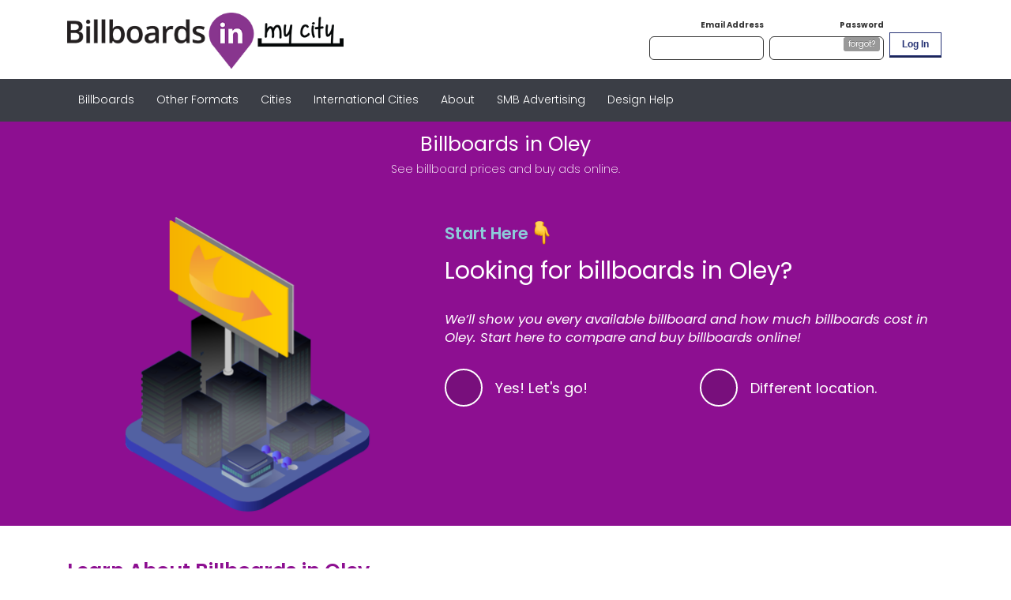

--- FILE ---
content_type: text/html
request_url: https://www.billboardsin.com/market/oley-pennsylvania/billboards/
body_size: 18404
content:
<!DOCTYPE html PUBLIC "-//W3C//DTD XHTML 1.0 Transitional//EN" "https://www.w3.org/TR/xhtml1/DTD/xhtml1-transitional.dtd">
<html xmlns="https://www.w3.org/1999/xhtml" lang="en"><head><script>(function(w,d,s,l,i){w[l]=w[l]||[];w[l].push({'gtm.start':
            new Date().getTime(),event:'gtm.js'});var f=d.getElementsByTagName(s)[0],
        j=d.createElement(s),dl=l!='dataLayer'?'&l='+l:'';j.async=true;j.src=
        'https://www.googletagmanager.com/gtm.js?id='+i+dl;f.parentNode.insertBefore(j,f);
    })(window,document,'script','dataLayer','GTM-PX2XRWL');</script><script>
        (function(o){var b="https://briskeagle.io/anywhere/",t="ee2dd17c286d4316bd5a00b49752cf3ac25d302fbe8948658ae993fb5fd4a3b8",a=window.AutopilotAnywhere={_runQueue:[],run:function(){this._runQueue.push(arguments);}},c=encodeURIComponent,s="SCRIPT",d=document,l=d.getElementsByTagName(s)[0],p="t="+c(d.title||"")+"&u="+c(d.location.href||"")+"&r="+c(d.referrer||""),j="text/javascript",z,y;if(!window.Autopilot) window.Autopilot=a;if(o.app) p="devmode=true&"+p;z=function(src,asy){var e=d.createElement(s);e.src=src;e.type=j;e.async=asy;l.parentNode.insertBefore(e,l);};y=function(){z(b+t+'?'+p,true);};if(window.attachEvent){window.attachEvent("onload",y);}else{window.addEventListener("load",y,false);}})({});
        </script><meta content="noindex" name="robots"/><meta http-equiv="content-type" content="text/html; charset=utf-8"/><meta name="description" content="Rent your billboard or digital sign for as little as $10 per day. With self service, you can pick, place and manage your ad in less than 5 minutes."/><meta content="width=device-width, initial-scale=1, shrink-to-fit=no" name="viewport"/><meta content="ie=edge" http-equiv="x-ua-compatible"/><title>Billboard Ads in Oley, Pennsylvania</title><link href="https://www.billboardsin.com/market/oley-pennsylvania/billboards/" rel="canonical"/><link rel="apple-touch-icon" sizes="180x180" href="/d/resources/images/brand/favicons/apple-touch-icon.png"/><link rel="manifest" href="/d/resources/images/brand/favicons/manifest.json"/><link rel="mask-icon" href="/d/resources/images/brand/favicons/safari-pinned-tab.svg" color="#5bbad5"/><link rel="shortcut icon" href="/d/resources/images/brand/favicons/favicon-seo.ico"/><meta name="msapplication-config" content="/d/resources/images/brand/favicons/browserconfig.xml"/><link as="style" href="https://fonts.googleapis.com/css?family=Poppins:200,200i,300,300i,400,400i,600,600i,700,700i,900,900i&amp;display=swap" rel="preload"/><link onload="this.media=&apos;all&apos;" media="print" href="https://fonts.googleapis.com/css?family=Poppins:200,200i,300,300i,400,400i,600,600i,700,700i,900,900i&amp;display=swap" type="text/css" rel="stylesheet"/><link as="style" href="/seo/resources/bootstrap.min.css_rev_1490858664.css" rel="preload"/><link onload="this.media=&apos;all&apos;" media="print" href="/seo/resources/bootstrap.min.css_rev_1490858664.css" type="text/css" rel="stylesheet"/><link as="style" href="/seo/resources/seo.css_rev_1490858664.css" rel="preload"/><link onload="this.media=&apos;all&apos;" media="print" href="/seo/resources/seo.css_rev_1490858664.css" type="text/css" rel="stylesheet"/><link as="style" href="/seo/resources/jquery-ui.min.css_rev_1490858664.css" rel="preload"/><link onload="this.media=&apos;all&apos;" media="print" href="/seo/resources/jquery-ui.min.css_rev_1490858664.css" type="text/css" rel="stylesheet"/><link as="style" href="/seo/resources/select2.min.css_rev_1490858664.css" rel="preload"/><link onload="this.media=&apos;all&apos;" media="print" href="/seo/resources/select2.min.css_rev_1490858664.css" type="text/css" rel="stylesheet"/><script src="https://ajax.googleapis.com/ajax/libs/jquery/3.5.0/jquery.min.js" type="text/javascript"></script><script src="/seo/resources/select2.min.js_rev_1490858664.js" type="text/javascript"></script><script>
        window.DOLITE = {
            USER_CALLBACKS  : [],
            EE_CTX          : "/d",
            APP_CTX         : "/dolite",
            APP_BASE        : "/dolite/app",
            DOMEDIA_APP_URL : "https://www.billboardsin.com/d/",
            CMS_URL         : "https://www.billboardsin.com"
        };


        function getDocHeight(doc) {
            doc = doc || document;
            var body = doc.body, html = doc.documentElement;
            var height = Math.max( body.scrollHeight, body.offsetHeight,
                html.clientHeight, html.scrollHeight, html.offsetHeight );
            console.log(height);
            return height;
        }
    </script></head><body><noscript><iframe style="display:none;visibility:hidden" width="0" height="0" src="https://www.googletagmanager.com/ns.html?id=GTM-PX2XRWL"></iframe></noscript><div xmlns="https://www.w3.org/1999/xhtml"><header style="height: 100px"><div class="container"><div class="row"><div class="col d-flex align-items-center"><a style="margin-top:2px" href="/d/"><img height="71" width="350" id="logo" alt="Logo" src="/seo/resources/logo.png"/></a></div><div class="col-sm-6 col-xs-6 col-md-8 d-none d-md-flex align-self-center"><div class="ml-auto" style="padding:0" id="userBar"><div><div style="display: none" class="show-not-authenticated"><form method="post" action="/d/resources/j_spring_security_check" class="loginForm d-none d-md-block" id="loginForm" name="loginForm"><div class="row no-gutters loginContainer justify-content-end"><input value="brand" name="context" type="hidden"/><div class="col-auto text-right ml-2"><label>Email Address</label><br/><input type="text" value="" id="j_username" name="j_username" class="placeholder w-100"/></div><div style="position:relative" class="col-auto text-right ml-2"><label>Password</label><br/><input type="password" value="" id="j_password" name="j_password" class="placeholder w-100"/><a role="button" href="/d/anonymous/brand/passwordreset?brand=true" id="passwordRecovery" class="passwordRecovery" style="top:8px;right:5px;" data-longtext="forgot?" data-shorttext="?">forgot?</a></div><input value="" id="sessionID" name="sessionID" type="hidden"/><input value="" id="authenticationCallbackUrl" name="authenticationCallbackUrl" type="hidden"/><div class="col-auto text-right ml-2"><button class="btn loginBtn mr-1" value="login" name="command" type="submit">Log In</button></div></div></form></div><div style="display: none" class="show-authenticated"><form class="logoutForm d-none d-md-block" id="logoutForm">Welcome,<a style="margin-left: 0.25em;" id="user-my-account-link">&nbsp;</a><span class="navSpacer">|</span><span style="display: none" class="show-role-previous-administrator"><a title="Exit User" name="Exit User" href="/d/resources/j_spring_security_exit_user">Exit User</a></span><span style="display: none" class="show-not-role-previous-administrator"><a title="Log Out" name="Log Out" href="/d/resources/j_spring_security_logout">Log Out</a></span></form></div><script type="text/javascript">

        $(function() {
            $.get("/d/api/user/info", function(data) {
                var permissionLookup = new Set(data.permissions);
                function hasAnyPermission() {
                    for (var i=0; i < arguments.length; i++) {
                        if (permissionLookup.has(arguments[i])) {
                            return true;
                        }
                    }
                    return false;
                }
                if (data.isAuthenticated) {

                    Autopilot.run("associate", {
                        Email: data.email,
                        FirstName: data.firstName,
                        LastName: data.lastName
                    });

                    $(".show-authenticated").show();

                    var urlMyAccount = "https://www.billboardsin.com/d/MyAccount.action";
                    if (hasAnyPermission('ROLE_PREVIOUS_ADMINISTRATOR')) {
                        urlMyAccount = "/production/account";
                    } else if (hasAnyPermission('ROLE_BRAND_SUPER_ADMIN', 'ROLE_BRAND_ADMIN')) {
                        urlMyAccount = "/brandAdmin/account";
                    } else if (hasAnyPermission('ROLE_BRAND_USER')) {
                        urlMyAccount = "/brand/account";
                    }
                    $("#user-my-account-link").attr('href', urlMyAccount).text(data.firstName);

                    if (hasAnyPermission('ROLE_PREVIOUS_ADMINISTRATOR')) {
                        $(".show-role-previous-administrator").show();
                    } else {
                        $(".show-not-role-previous-administrator").show();
                    }

                } else {
                    $(".show-not-authenticated").show();
                }

                for (var i=0; i < window.DOLITE.USER_CALLBACKS.length; i++) {
                    window.DOLITE.USER_CALLBACKS[i](data);
                }
            }).fail(function() {
                for (var i=0; i < window.DOLITE.USER_CALLBACKS.length; i++) {
                    window.DOLITE.USER_CALLBACKS[i]({});
                }
            });
        });
    </script></div><br class="clearFloat"/></div></div></div></div></header><div style="height: 54px" id="mainNav"><nav class="navbar navbar-expand-lg navbar-toggleable-md" role="navigation"><div class="container"><div class="navbar-collapse collapse" id="secondaryNavCollapse"><ul class="navbar-nav justify-content-end" id="nav"><li class="d-block d-md-none"><a href="/d/anonymous/brand/login">Login</a></li><li><a href="https://www.billboardsin.com/cities/index.html">Billboards</a></li><li><a href="https://www.billboardsin.com/media-categories">Other Formats</a></li><li><a href="https://www.billboardsin.com/market">Cities</a></li><li><a href="https://www.billboardsin.com/billboards-in-global-markets">International Cities</a></li><li><a href="https://www.billboardsin.com/how-it-works">About</a></li><li><a href="https://www.billboardsin.com/smb-advertising">SMB Advertising</a></li><li><a href="https://www.billboardsin.com/design">Design Help</a></li></ul></div></div></nav></div></div><div xmlns="https://www.w3.org/1999/xhtml"><script src="//embed.typeform.com/next/embed.js"></script><link href="//embed.typeform.com/next/css/popup.css" rel="stylesheet"/><section style="min-height: 98px" id="form-wizard-container"><div class="text-center pb-2" id="page-title"><h1>Billboards in Oley</h1><span class="font-weight-light">See billboard prices and buy ads online.</span></div></section><section style="min-height: 400px; background-color: #8d0f91" id="bbi-seo-form-placeholder"></section><section><div class="container"><div class="row my-5"><div class="col-md-8 col-12"><h1 class="color-purple font-weight-bold">Learn About Billboards in Oley</h1>
                    Find, compare and buy billboard ads in Oley, Pennsylvania online! Before viewing available billboards and rates in Oley, take a second to learn about the advertising audiences you can reach in the area. Oley, Pennsylvania is home to 4,250 individuals across approximately 1,729 households. When buying billboards in Oley, you might also consider the economic characteristics of the area. The median housing value in Oley is $176,647, and the average household size is 2.59. The population of 4,250 is expected to grow by 2.1%. In terms of homeownership in Oley, Pennsylvania: for every 3.94 homeowner(s) there is 1 renter. Workers in Oley fall into the following categories: service industry (14% of workers), blue-collar jobs (36% of workers), and white-collar roles (50% of workers). The median household income (HHI) is $62,783 and the average HHI is $69,717. According to The U.S. Census, the male to female ratio in Oley, Pennsylvania is 1.01 to 1. The Census also provides an ethnic breakdown of the residents you could reach with billboards in Oley. The area includes 103.9% white people, 0.4% Asian people, 0.2% black people, and 1.4% Hispanic individuals. This area has a high school graduation rate of 82%. Of those that went on to pursue a degree, 40% dropped out of college. Of the 60% who completed college, 23% achieved a postgraduate degree. 
                </div><div class="col-md-4 col-12 d-flex align-items-center"><img loading="lazy" alt="Oley Pennsylvania billboards" src="/seo/resources/marketoley-pennsylvania.png_width_384.png" height="670" width="900"/><img loading="lazy" class="mr-4 featured-image-badge" alt="Better Business Bureau Accredited Business" src="/seo/resources/bbb-stroke-svg.png" height="115" width="115"/></div></div><div class="row my-4"><div class="col">
                    
                </div></div></div></section><section id="billboard-social-proof"><div class="container"><div class="row"><div class="col"><h3 class="font-weight-normal color-blue text-center my-3 d-none d-md-block">We've helped people like you find over $10B in ads.</h3></div></div><div class="row"><div class="col d-flex align-items-center"><div class="flex-shrink-1 mr-3"><img height="200" width="500" loading="lazy" alt="Microsoft" src="/seo/resources/Social-_MS-500x200.png"/></div><div class="flex-shrink-1 mr-3"><img height="296" width="200" loading="lazy" class="flex-shrink-1" alt="Pepsi" src="/seo/resources/PEPSI.png"/></div><div class="flex-shrink-1 mr-3"><img height="200" width="750" loading="lazy" class="flex-shrink-1" alt="American Airlines" src="/seo/resources/Social-_AA-750x200.png"/></div><div class="flex-shrink-1 mr-3 mb-4"><img height="350" width="350" loading="lazy" class="flex-shrink-1" alt="Rocky Brands" src="/seo/resources/Social-_RB-350x350.png"/></div><div class="flex-shrink-1 mr-3"><img height="200" width="500" loading="lazy" class="flex-shrink-1" alt="Kraft Heinz" src="/seo/resources/Social-_KH-500x200.png"/></div><div class="flex-shrink-1"><img height="119" width="150" loading="lazy" class="flex-shrink-1" alt="Milan Laser Hair Removal" src="/seo/resources/Milan-Laser.png"/></div></div></div></div></section><section id="product-cards-section"><div class="container my-5"><div class="row"><div class="col"><h2 class="font-weight-bold color-light-blue font-20em">Special Offers and Sales on Billboards in Oley</h2></div></div><div class="row"><div class="col font-125em"><p class="m-0">Here are a few special offers on billboard ads and other outdoor advertising in Oley, Pennsylvania.</p><p>To see pricing and shop all the billboards in Oley, <a class="color-orange font-weight-bold" href="#">use the tool at the top of this page.</a></p></div></div><div class="row"><div class="col-md-3 col-xs-12"><div class="product-card mb-4 mb-md-0 px-3"><div class="product-card-title">
                                Digital Billboard Truck
                            </div><p><p>Book a digital billboard truck for one day; you can choose your own route, or we can create a custom route for you that targets your ideal audience.</p>
<p></p></p><div class="product-card-image mb-1"><img height="250" width="300" loading="lazy" alt="Digital Billboard Truck in Oley" src="/gallery/sc378869/0003mobile.orig.png"/></div><div class="see-availability"><a onclick="window.tf.createPopup(&apos;pMofde4S&apos;, { size: 50 }).toggle()" href="#" class="btn mt-0">Buy Now</a></div><p>Build a custom Digital Billboard Truck ad campaign in Oley starting at $2,499.00.</p></div></div><div class="col-md-3 col-xs-12"><div class="product-card mb-4 mb-md-0 px-3"><div class="product-card-title">
                                Digital Billboards
                            </div><p><p>Target consumers with a digital billboard campaign. Choose a location, and your ad will be displayed on digital billboards within a three-mile radius.</p></p><div class="product-card-image mb-1"><img height="250" width="300" loading="lazy" alt="Digital Billboards in Oley" src="/gallery/sc13816/billboardnetwork1.orig.png"/></div><div class="see-availability"><a onclick="window.tf.createPopup(&apos;Qmf3LCDA&apos;, { size: 50 }).toggle()" href="#" class="btn mt-0">Buy Now</a></div><p>Build a custom Digital Billboards ad campaign in Oley starting at $6,499.00.</p></div></div><div class="col-md-3 col-xs-12"><div class="product-card mb-4 mb-md-0 px-3"><div class="product-card-title">
                                Hulu Ads
                            </div><p><p>Advertise on Hulu with a 15 or 30 second ad that has audio and motion video capabilities, estimated to receive about 40,000 impressions each month.</p>
<p></p></p><div class="product-card-image mb-1"><img height="250" width="300" loading="lazy" alt="Hulu Ads in Oley" src="/gallery/sc378869/huluicon.orig.png"/></div><div class="see-availability"><a onclick="window.tf.createPopup(&apos;MwE3DSDw&apos;, { size: 50 }).toggle()" href="#" class="btn mt-0">Buy Now</a></div><p>Build a custom Hulu Ads ad campaign in Oley starting at $1,400.00.</p></div></div><div class="col-md-3 col-xs-12"><div class="product-card mb-4 mb-md-0 px-3"><div class="product-card-title">
                                Direct Mail Ads
                            </div><p><p>Reach your target audience by sending direct mail postcards to their mailbox. Direct mail ads allow you to target specific demographics across the US!</p>
<p></p></p><div class="product-card-image mb-1"><img height="250" width="300" loading="lazy" alt="Direct Mail Ads in Oley" src="/gallery/sc378869/offersdirectmail.orig.png"/></div><div class="see-availability"><a onclick="window.tf.createPopup(&apos;lx92BTMD&apos;, { size: 50 }).toggle()" href="#" class="btn mt-0">Buy Now</a></div><p>Build a custom Direct Mail Ads ad campaign in Oley starting at $2,674.00.</p></div></div></div></div></section><section class="rates-table-section-white p-0" id="rates-table-section"><div class="container"><div class="row"><div class="col-12 col-lg-8 py-4"><h2 class="color-purple">Billboard Rates in Oley</h2><h3 class="color-black">Estimated price per location per month</h3><table class="rates-table"><tbody><tr><td>Bulletin (Larger Billboard)</td><td>$3,500</td><td>48'W X 14'H</td></tr><tr><td>Digital Bulletin (Digital Billboard)</td><td>$2,500</td><td>48'W X 14'H</td></tr><tr><td>Poster (Medium Billboard)</td><td>$1,500</td><td>22'8"W X 10'5"H</td></tr><tr><td>Junior Poster (Small Billboard)</td><td>$800</td><td>11'W X 5'H</td></tr></tbody></table><h3 class="text-center color-purple mb-4">On average, billboard advertising in Oley, Pennsylvania costs $600-$3,556</h3></div><div class="col-12 col-lg-4 py-4 background-light-blue"><h2 class="color-blue">Featured Billboards</h2><p class="color-blue">Examples of top billboards in Oley, Pennsylvania</p><div><div class="background-sky-blue border-radius-10px p-4 m-4 d-inline-block"><img style="max-height: 200px" src="/gallery/sc13745/cco117845.orig.jpg" alt="Photo of a billboard in Oley"/></div></div><a rel="nofollow" href="/d/public/brand/location?q=Oley%2C+Pennsylvania&marketSearch=Oley, PA" class="btn btn-square-orange">See Availability</a></div></div></div></section><section class="background-blue py-5"><div class="container"><div class="row"><div class="col"><h2 class="text-center color-light-blue">Frequently Asked Questions about Billboards in Oley</h2><div class="color-white wysiwyg-fqas-section">
                        <p><strong>How does BillboardsIn work?</strong></p><p>BillboardsIn works directly with every ad space owner across the US. All of the available ad options are displayed on an interactive map, alongside audience data, photos and more. </p><hr><p><strong>Can you help me get a general idea of what advertising costs?</strong></p><p>Using this website, BillboardsIn can show you available ad space in any city across the U.S.</p><hr><p><strong>I only want to run for a couple days. Am I allowed to do that?</strong></p><p>BillboardsIn can help find you an awesome ad space even if you only want to advertise for a short time. For digital options, we can run week-long campaigns, and for static options the minimum run time is usually four weeks.</p><hr><p><strong>What does CPM mean?</strong></p><p>CPM is a marketing metric that stands for “Cost Per Thousand.” It is defined as “the cost of reaching one thousand advertising exposure opportunities in a market.” CPM = # of Impressions (in thousands)/Total Cost</p><hr><p><strong>
                    </div></div></div></div></section><section class="background-light-blue"><div class="container pb-5"><div class="row"><div class="col"><h2 class="font-weight-bold color-blue text-center my-5 font-175em">Types of Billboards in Oley, Pennsylvania</h2></div></div><div class="row"><div class="col-md-3 col-xs-12"><div class="background-blue color-white border-radius-10px text-center p-4 mb-4 mb-md-0"><div><h3 class="font-weight-bold">Bulletins</h3><p>Large</p></div><div class="product-card-image"><img style="max-width: 150px;" height="250" width="300" loading="lazy" alt="Bulletins in Oley" src="/seo/resources/bulletin_icon-nodim.png"/><div class="see-availability"><a rel="nofollow" href="/d/public/brand/location?q=Oley%2C+Pennsylvania&marketSearch=Oley, PA" class="btn btn-square-orange">See Availability</a></div></div><div><div class="font-weight-bold">
                                Why Use Bulletin Ads?
                            </div><div class="font-09em">
                                Bulletins are great for building brand and name recognition.
                                They are located in heavy traffic areas for more exposure.
                            </div></div></div></div><div class="col-md-3 col-xs-12"><div class="background-blue color-white border-radius-10px text-center p-4 mb-4 mb-md-0"><div><h3 class="font-weight-bold">Posters</h3><p>Medium</p></div><div class="product-card-image"><img style="max-width: 150px;" height="250" width="300" loading="lazy" alt="Medium Posters in Oley" src="/seo/resources/medium-poster_icon-nodim.png"/><div class="see-availability"><a rel="nofollow" href="/d/public/brand/location?q=Oley%2C+Pennsylvania&marketSearch=Oley, PA" class="btn btn-square-orange">See Availability</a></div></div><div><div class="font-weight-bold">
                                Why Use Poster Ads?
                            </div><div class="font-09em">
                                Posters are perfect for events and promotions.
                                They're often on local roads to reach specific potential customers.
                            </div></div></div></div><div class="col-md-3 col-xs-12"><div class="background-blue color-white border-radius-10px text-center p-4 mb-4 mb-md-0"><div><h3 class="font-weight-bold">Jr. Posters</h3><p>Small</p></div><div class="product-card-image"><img style="max-width: 150px;" height="250" width="300" loading="lazy" alt="Small Posters in Oley" src="/seo/resources/small-poster_icon-nodim.png"/><div class="see-availability"><a rel="nofollow" href="/d/public/brand/location?q=Oley%2C+Pennsylvania&marketSearch=Oley, PA" class="btn btn-square-orange">See Availability</a></div></div><div><div class="font-weight-bold">
                                Why Use Jr. Poster Ads?
                            </div><div class="font-09em">
                                Jr. posters are cost effective for small businesses and for short-term ads.
                                They're ideal for reaching into neighborhoods.
                            </div></div></div></div><div class="col-md-3 col-xs-12"><div class="background-blue color-white border-radius-10px text-center p-4 mb-4 mb-md-0"><div><h3 class="font-weight-bold">Digital Billboards</h3><p>&nbsp;</p></div><div class="product-card-image"><img style="max-width: 150px;" height="250" width="300" loading="lazy" alt="Digital Billboards in Oley" src="/seo/resources/digital_icon-nodim.png"/><div class="see-availability"><a rel="nofollow" href="/d/public/brand/location?q=Oley%2C+Pennsylvania&marketSearch=Oley, PA" class="btn btn-square-orange">See Availability</a></div></div><div><div class="font-weight-bold">
                                Why Use Digital Billboards?
                            </div><div class="font-09em">
                                Digital Billboards are eye-catching.
                                They have no printing cost, and can be launched more quickly.
                            </div></div></div></div></div></div></section><section class="mt-4" id="market-info"><div class="container"><div class="row"><div class="col-md-6 col-12"><h4>What Our Users Are Saying...</h4><p style="margin: 0;">"I wanted to promote my company through the use of out-of-home advertising in high traffic areas in Chicago, and BillboardsIn.com made the process of finding the best advertisement so easy.  When it was time for another advertising campaign, I knew BillboardsIn.com would help me find a competitive advertising quote."</p><p style="font-weight: 600; margin-right: 80px; text-align: right;">- Mike Davis</p></div><div class="col-md-6 col-12"><h3>About Oley, Pennsylvania</h3><p><strong>Zip Codes:</strong> <a href='/market/oley-pennsylvania/billboards/19547/'>19547</a>.</p><p><strong>Population: </strong>4,250</p></div></div></div></section><footer id="footer-billboards"><div class="container" id="footer-cityscape"/></footer><style>
        #bbi-seo-form-container {
            background: #8d0f91;
            color: #fff;
            font-size: 1rem;
            overflow: hidden;
            padding: 1rem 0 0;
        }
        #bbi-seo-form-container form {
            margin: 0;
        }

        /** Form Header Section **/
        #bbi-seo-form-container #form-header {
            text-align: center;
        }

        #bbi-seo-form-container #form-header h1 {
            font-size: 28px;
        }

        #bbi-seo-form-container #form-header .form-header-subtext {
            font-size: 21px;
            font-weight: 300;
        }

        #bbi-seo-form-container .form-header-progress-bar {
            color: #fb5519;
            font-weight: 700;
            font-size: 1.4em;
            margin-bottom: 1em;
        }
        #bbi-seo-form-container .form-header-progress-bar .percent { color: #93d3e2; margin-right: 8px; }


        /** Form Body Section **/
        #bbi-seo-form-container #form-body {
            position: relative;
            height: 400px;
            font-weight: 400;
        }

        #bbi-seo-form-container #form-body .question {
            background: #8d0f91;
            padding: 0 15px 1rem;
            position: absolute;
            width: 100%;
            -webkit-transition: top 400ms ease 0s;
            -moz-transition: top 400ms ease 0s;
            -o-transition: top 400ms ease 0s;
            transition: top 400ms ease 0s;
        }

        #bbi-seo-form-container #form-body .question:not(:first-of-type) {
            /*display: none;*/
            top: 100%;
        }

        #bbi-seo-form-container #form-body .question .question-label {
            font-size: 30px;
            display: inline-block;
            line-height: 1.3;
            clear: both;
            margin-bottom: 1em;
        }

        #bbi-seo-form-container #form-body .question .question-description {
            font-size: 16.8px;
        }

        #bbi-seo-form-container #form-body .question span.required {
            color: #790000;
            margin-left: 4px;
        }

        #bbi-seo-form-container #form-body .question-body {margin-top: 16px;}
        #bbi-seo-form-container #form-body .question-body .form-check {
            padding: 12px 0 0 64px;
        }
        #bbi-seo-form-container #form-body .question-body .form-check input {
            display: none;
        }
        #bbi-seo-form-container #form-body .question-body .form-check input + label {
            font-weight: 400;
            line-height: 1.5;
            height: 48px;
            font-size: 18.25px;
            display: flex;
            cursor: pointer;
            align-items: center;
        }

        #bbi-seo-form-container #form-body .question-body .form-check:hover {
            cursor: pointer;
        }

        #bbi-seo-form-container #form-body .question-body .form-check input + label::before {
            content: "";
            position: absolute;
            display: block;
            float: left;
            width: 48px;
            height: 48px;
            margin: 0 16px 0 -64px;
            vertical-align: middle;
            cursor: pointer;
            border-radius: 50%;
            background-color: #780f7c;
            border: 2px solid #fff;
        }

        #bbi-seo-form-container #form-body .question-body .form-check input:checked + label::after {
            content: "";
            position: absolute;
            left: 14.5px;
            width: 20px;
            height: 20px;
            border: none;
            border-radius: 50%;
            display: inline-block;
            cursor: pointer;
            background: #93d3e2;
        }

        #bbi-seo-form-container #form-body .question-body .form-group input {
            background: #8d0f91;
            border: none;
            border-bottom: 1px solid #fff;
            color: #fff;
            font-size: 2rem;
            font-weight: 300;
            width: 100%;
            max-width: 400px;
            height: auto;
        }

        .iti__flag-container {
            background: #8d0f91 !important;
            background-color: #8d0f91 !important;
            border: none;
            color: #500b53;
            font-size: 2rem;
            font-weight: 300;
            min-width: 87px;
            width: auto;
            max-width: 85px;
            height: auto;
        }

        .iti__country-list {
            background: #8d0f91 !important;
            color: white;
            font-size: 1.5rem;
            font-weight: 300;
            height: auto;
            width: auto;
            position: fixed !important;
        }

        .iti__dial-code {
            color: white !important;
        }

        #bbi-seo-form-container #form-body .question-body .form-group input::placeholder {
            color: #500b53;
        }

        @media(max-width: 767px) {
            #bbi-seo-form-container #form-body .question-body .form-group input {font-size: 1.5rem;}
            .iti__flag-container {font-size: 1.5rem;}
            .iti__selected-dial-code {font-size: 1.5rem;}
            .iti__country-list { position: absolute !important;}
            #bbi-seo-form-container #form-body .question-body .form-check input + label {font-size: 14px;}
            #bbi-seo-form-container #form-body .question .question-label { font-size: 21px; }
            #bbi-seo-form-container #form-body .question .question-description {font-size: 14px;}
            #bbi-seo-form-container #form-body {height: 359px;}
        }

        #bbi-seo-form-container #form-body .question .question-footer {
            text-align: right;
        }
        #bbi-seo-form-container #form-body .question .question-footer .button {
            background: #fb5519;
            border-radius: .5rem;
            color: #fff;
            display: inline-block;
            font-size: 1.8rem;
            font-weight: 600;
            text-decoration: none;
            cursor: pointer;
            line-height: normal;
            margin-bottom: 0;
            padding: .25rem 1.34rem;
            border: none;
            -webkit-box-shadow: 0 1px 0 rgba(0,0,0,0.5);
            box-shadow: 0 1px 0 rgba(0,0,0,0.5);
            text-shadow: 0 1px 0 #000;
            text-align: center;
        }
        #bbi-seo-form-container #form-body .question .question-footer .button:hover {
            text-decoration: none;
            background-color: #fb711c;
        }

        #bbi-seo-form-container #form-body .question .question-footer .button.previous-button {
            border: none;
            color: #8DCBD9;
            font-size: 1.5rem;
            font-weight: normal;
            -webkit-box-shadow: none;
            box-shadow: none;
            background: none;
            text-shadow: none;
        }
        #bbi-seo-form-container #form-body .question .question-footer .button.previous-button:hover {
            border: none;
            color: #8DCBD9;
            font-size: 1.5rem;
            font-weight: normal;
            background: none;
        }

        #bbi-seo-form-container .start-here {
            font-size: 1.5em;
            color: #8DCBD9;
        }

        #bbi-seo-form-container .start-here img {
            width: 30px;
            display: inline!important;
        }

        #bbi-seo-form-container .question img {
            max-height: 410px;
        }

        #bbi-seo-form-container .question-description a {
            color: white !important;
            text-decoration: underline;
        }

        /*------------------------------------*\
            Loading Dialog
        \*------------------------------------*/
        #bbi-seo-loading-container {
            background: rgba(0, 0, 0, 0.6);
            display: none;
            width: 100%;
            height: 100%;
            position: fixed;
            left: 0;
            top: 0;
            z-index: 10000;
        }

        #bbi-seo-loading-container #loading-frame {
            background: #8c1b8f;
            border-radius: 8px;
            border: 3px solid #253274;
            color: #fff;
            font-size: 16px;
            position: absolute;
            top: 50%;
            left: 50%;
            transform: translate(-50%, -50%);
            text-align: center;
            padding: 3rem;
            width: 100%;
            max-width: 500px;
        }
        #bbi-seo-loading-container #loading-frame img {
            height: 300px;
        }

        #bbi-seo-loading-container #loading-frame .title {
            color: #fff;
            font-size: 24px;
            font-weight: bold;
        }

        .iti-flag {
            background-image: url("https://cdnjs.cloudflare.com/ajax/libs/intl-tel-input/10.0.2/img/flags.png");
        }

    </style><link href="https://cdn.jsdelivr.net/npm/intl-tel-input@18.2.1/build/css/intlTelInput.css" rel="stylesheet"/><script src="https://cdn.jsdelivr.net/npm/intl-tel-input@18.2.1/build/js/intlTelInput.min.js"/><script src="https://cdnjs.cloudflare.com/ajax/libs/jquery.mask/1.14.10/jquery.mask.js"/><script>
        const input = document.querySelector("#phone");
        window.intlTelInput(input, {
            utilsScript: "https://cdn.jsdelivr.net/npm/intl-tel-input@18.2.1/build/js/utils.js",
        });
    </script><section id="bbi-seo-form-container"><div class="container"><div class="row"><div class="col-12"><form method="post" id="bbi-campaign-form" action="/d/public/brand/campaign/createAndRedirect"><input type="hidden" name="marketSearch" id="marketSearch"/><input type="hidden" name="zipSearch" id="zipSearch"/><input value="PermanentBulletins,DigitalBillboards,DigitalJuniorPoster,DigitalPosters,DigitalWalls,Posters,Wallscapes,UrbanPanels,DigitalUrbanPanels" type="hidden" name="mediaCategoriesString"/><section id="form-header"><div role="alert" style="display: none;" class="alert alert-danger text-left" id="validation-errors"><strong>Please correct the errors below before proceeding:</strong><ul class="pb-0 mb-0" id="validation-errors-list"></ul></div></section><section id="form-body"><section data-question="1" class="question" id="question-start"><div class="row"><div class="col-md-5 col-12 d-none d-md-block"><img loading="lazy" alt="Ad Spaces in Oley" src="/seo/resources/bb26a38-TOP IMAGE-final.png"/></div><div class="col-md-7 col-12"><div class="start-here mt-3 mb-3"><strong>Start Here</strong><img height="30" width="30" loading="lazy" alt="Pointing Down" src="/seo/resources/backhand-index-pointing-down.png"/></div><div class="question-header"><div class="question-label">Looking for billboards in Oley?</div><div class="question-description"><em>We’ll show you every available billboard and how much billboards cost in Oley. Start here to compare and buy billboards online!</em></div></div><div class="question-body"><div class="row"><div class="col-6"><div class="form-check"><input data-validation="required" value="yes" id="wizardStart[yes]" name="wizardStart" type="radio" class="form-check-input" data-validation-pretty-name="Looking for billboards?"/><label for="wizardStart[yes]" class="form-check-label">
                                                            Yes! Let's go!
                                                        </label></div></div><div class="col-6"><div class="form-check"><input data-validation="required" value="no" id="wizardStart[no]" name="wizardStart" type="radio" class="form-check-input" data-validation-pretty-name="Looking for billboards?"/><label for="wizardStart[no]" class="form-check-label">
                                                            Different location.
                                                        </label></div></div></div></div><div style="display: none"><div class="row mt-1"><div class="col-12 d-flex justify-content-center"><a class="button next-button w-auto">Continue</a></div></div></div></div></div></section><section data-question="2" class="question" id="question-location"><div class="question-body"><div class="row"><div class="col-md-5 col-12 d-none d-md-block"><img loading="lazy" alt="Advertise Location" src="/seo/resources/6eb0483-wizard_2.png"/></div><div class="col-md-7 col-12"><div class="form-header-progress-bar"><span class="percent">14%</span> Complete</div><div class="question-label">Where are you looking to advertise?</div><div class="question-description">We’ll need an address, ZIP or neighborhood. We’ll show you what’s available, so you can find your perfect billboard.</div><div class="form-group mt-2"><input autocomplete="new-street-address" data-validation-pretty-name="Address" data-validation="required" placeholder="Zip Code or Address" id="address" class="form-control" name="addresses[0]"/><input type="hidden" id="searchRadius" name="radii[0]"/></div><div class="question-footer mt-1"><div class="d-flex justify-content-center"><a class="button next-button w-auto">Continue</a></div><div class="d-flex justify-content-center"><a class="button previous-button w-auto">Go back</a></div></div></div></div></div></section><section data-question="3" class="question" id="question-earliest-start"><div class="question-body"><div class="row"><div class="col-md-5 col-12 d-none d-md-block"><img loading="lazy" alt="Start Week" src="/seo/resources/2edb9e6-Wizard_34.png"/></div><div class="col-md-7 col-12"><div class="form-header-progress-bar"><span class="percent">28%</span> Complete</div><div class="question-label">The soonest your ad can be up is <span id="earliest-date-display">x/x/x - x/x/x</span></div><div class="question-description">Billboards typically need two weeks for production. We’ll show you what’s available on an interactive map.</div><div class="row mt-4 mb-4"><div class="col-6"><div class="form-check"><input data-validation="required" value="yes" id="earliestStart[yes]" name="earliestStart" type="radio" class="form-check-input" data-validation-pretty-name="Soonest Opportunity"/><label for="earliestStart[yes]" class="form-check-label">
                                                            I want these dates.
                                                        </label></div></div><div class="col-6"><div class="form-check"><input data-validation="required" value="no" id="earliestStart[no]" name="earliestStart" type="radio" class="form-check-input" data-validation-pretty-name="Soonest Opportunity"/><label for="earliestStart[no]" class="form-check-label">
                                                            Different dates.
                                                        </label></div></div></div><div class="question-footer mt-1"><div class="d-flex justify-content-center"><a class="button next-button w-auto">Continue</a></div><div class="d-flex justify-content-center"><a class="button previous-button w-auto">Go back</a></div></div></div></div></div></section><section data-question="4" class="question" id="question-start-week"><div class="question-body"><div class="row"><div class="col-md-5 col-12 d-none d-md-block"><img loading="lazy" alt="Start Week" src="/seo/resources/c7c2c96-Wizard_34.png"/></div><div class="col-md-7 col-12"><div class="form-header-progress-bar"><span class="percent">42%</span> Complete</div><div class="question-label">When would you like to advertise?</div><div class="question-description">Experts recommend running ads for at least 8 weeks; the minimum is four. Billboard ads typically start on Mondays.
                                            </div><div class="form-group mt-2 row"><div class="col-6"><input readonly="readonly" data-validation-pretty-name="Advertising Start Date" data-validation="required|dateformat" placeholder="Select Date..." class="form-control" id="startWeek" name="startWeek"/></div><div class="col-6"><label for="endWeek" style="display: none">End Week</label><input readonly="readonly" data-validation-pretty-name="Advertising End Date" data-validation="required|dateformat" placeholder="" class="form-control" id="endWeek" name="endWeek"/></div></div><div class="question-footer mt-1"><div class="d-flex justify-content-center"><a class="button next-button w-auto">Continue</a></div><div class="d-flex justify-content-center"><a class="button previous-button w-auto">Go back</a></div></div></div></div></div></section><section data-question="5" class="question" id="question-campaign-objective"><div class="question-body"><div class="row"><div class="col-md-5 col-12 d-none d-md-block"><img loading="lazy" alt="Campaign Objective" src="/seo/resources/848ae68-Wizard_5.png"/></div><div class="col-md-7 col-12"><div class="form-header-progress-bar"><span class="percent">56%</span> Complete</div><div class="question-label">What will your ads be promoting?</div><div class="question-description">Please provide the name of your organization or event. If you’re buying an ad for personal reasons, you can put that.
                                            </div><div class="form-group mt-2"><input data-validation="required" placeholder="Tell us about the ads" class="form-control" data-validation-pretty-name="Campaign Objective" name="campaignObjective"/></div><div class="question-footer mt-1"><div class="d-flex justify-content-center"><a class="button next-button w-auto">Continue</a></div><div class="d-flex justify-content-center"><a class="button previous-button w-auto">Go back</a></div></div></div></div></div></section><section data-question="6" class="question" id="question-name"><div class="question-body"><div class="row"><div class="col-md-5 col-12 d-none d-md-block"><img loading="lazy" alt="Names" src="/seo/resources/a23aa3b-Wizard_6.png"/></div><div class="col-md-7 col-12"><div class="form-header-progress-bar"><span class="percent">72%</span> Complete</div><div class="question-label">Got it! And, what is your name?</div><div class="question-description">
                                                We’ve started finding billboards! Just 3 more questions (including this).
                                            </div><div class="row"><div class="col-12"><div class="form-group mt-2"><input data-validation-pretty-name="Full Name" data-validation="fullName" placeholder="Example: Jill Boards" class="form-control" name="fullName"/><input name="firstName" type="hidden"/><input name="lastName" type="hidden"/></div></div></div><div class="question-footer mt-1"><div class="d-flex justify-content-center"><a class="button next-button w-auto">Continue</a></div><div class="d-flex justify-content-center"><a class="button previous-button w-auto">Go back</a></div></div></div></div></div></section><section data-question="7" class="question" id="question-email"><div class="question-body"><div class="row"><div class="col-md-5 col-12 d-none d-md-block"><img loading="lazy" alt="Email Address" src="/seo/resources/acc0f50-Wizard_7.png"/></div><div class="col-md-7 col-12"><div class="form-header-progress-bar"><span class="percent">86%</span> Complete</div><div class="question-label">What email address do you want to use?</div><div class="question-description">Alright, <span class="fill-first-name">customer</span>! Let’s get you set to see some billboards! We need an email, but we won’t share your data.
                                            </div><div class="form-group mt-2"><input data-validation-pretty-name="Email Address" data-validation="required|email" placeholder="Email Address" class="form-control" name="email"/></div><div class="question-footer mt-1"><div class="d-flex justify-content-center"><a class="button next-button w-auto">Continue</a></div><div class="d-flex justify-content-center"><a class="button previous-button w-auto">Go back</a></div></div></div></div></div></section><section data-question="8" class="question" id="question-phone"><div class="question-body"><div class="row"><div class="col-md-5 col-12 d-none d-md-block"><img loading="lazy" alt="Phone Number" src="/seo/resources/071837a-Wizard_8.png"/></div><div class="col-md-7 col-12"><div class="form-header-progress-bar"><span class="percent">99%</span> Complete</div><div class="question-label">What phone number do you want to use?</div><div class="question-description">
                                                Real billboard prices are sensitive info, a phone number helps us know you’re real. We won’t share your data. By submitting this, you agree to our terms of service, privacy policy and allow us to contact you if it helps find your perfect billboard.
                                            </div><div class="form-group mt-2"><input style="margin-left:90px" data-validation-pretty-name="Phone Number" data-validation="required|phone" id="phone" type="tel" name="phone"/><input type="hidden" name="fullPhone" id="fullPhone"/></div><div class="question-footer mt-1"><div class="d-flex justify-content-center"><a class="button submit-button w-auto">Continue</a></div><div class="d-flex justify-content-center"><a class="button previous-button w-auto">Go back</a></div></div></div></div></div></section></section></form></div></div></div></section><section id="bbi-seo-loading-container"><div id="loading-frame"><img loading="lazy" alt="Loading..." src="/seo/resources/loading.gif"/><p class="title">Gathering Your Options!</p><p>Sit tight, this may take a minute.</p></div></section><script type="application/javascript">
        function initializeWizardAutocomplete() {
            google.maps.event.addDomListener(window, 'load', initialize);

            function initialize() {
                var input = document.getElementById('address');
                var autocomplete = new google.maps.places.Autocomplete(input);
                google.maps.event.addListener(autocomplete, 'place_changed', function() {
                    $(input).parents('.question').find('.next-button').trigger('click');
                });
            }
        };
    </script><script src="https://maps.googleapis.com/maps/api/js?key=AIzaSyBKaxEKqfBHmwC5cdL2H_1rBhKrTXc0mKM&amp;libraries=places&amp;callback=initializeWizardAutocomplete" async="async"></script><script type="application/javascript">
        const RADIUS_DEFAULT = 3;
        const RADIUS_MAX = 400.0;
        const RADIUS_MULTIPLIER = 2;
        let currentRadius = RADIUS_DEFAULT;
        var addressField;
        const FOUR_WEEKS = 4 * 7 - 1;
        const VARIANT = "billboards2";

        // Initialize phone mask input
        $.getScript("https://www.billboardsin.com/d/resources/js/brand/jquery-input-mask-phone-number.min.js?rev=", function() {
            $('#phone').usPhoneFormat({
                format: '(xxx) xxx-xxxx'
            });
        });

        var iti;
        $.getScript("https://cdn.jsdelivr.net/npm/intl-tel-input@18.2.1/build/js/utils.js", function() {
            const input = document.querySelector('#phone');
            iti = window.intlTelInput(input, {
                initialCountry: 'US',
                separateDialCode: true,
                showFlags: false,
                nationalMode: false,
                autoInsertDialCode: true,
                autoPlaceholder: 'aggressive',
                customPlaceholder: function(selectedCountryPlaceholder, selectedCountryData) {
                    return selectedCountryPlaceholder.replace(/[0-9]/g, "5");
                },
                utilsScript: "https://cdn.jsdelivr.net/npm/intl-tel-input@18.2.1/build/js/utils.js",
            });

            $('#phone').on("countrychange", function(event) {
                var selectedCountryData = iti.getSelectedCountryData();
                newPlaceholder = intlTelInputUtils.getExampleNumber(selectedCountryData.iso2, true, intlTelInputUtils.numberFormat.INTERNATIONAL),
                    iti.setNumber("");

                mask = newPlaceholder.replace(/[1-9]/g, "0");

                $.getScript("https://cdnjs.cloudflare.com/ajax/libs/jquery.mask/1.14.10/jquery.mask.js", function() {
                    $('#phone').mask(mask);
                });

                $('.iti__flag-container').css('color', 'white');
            });

            iti.promise.then(function() {
                $('#phone').trigger("countrychange");
                $('.iti__flag-container').css('color', '#500b53');
            });

            $('#phone').on("close:countrydropdown", function(event) {
                var selectedCountryData = iti.getSelectedCountryData();
                if (selectedCountryData != null && selectedCountryData.dialCode == "1") {
                    $('.iti__flag-container').css('color', 'white');
                }
            });
        });

        function printDate(date) {
            return (date.getMonth() + 1) + "/" + date.getDate() + "/" + date.getFullYear();
        }

        function addDays(date, days) {
            var result = new Date(date);
            result.setDate(result.getDate() + days);
            return result;
        }

        // Initialize datepickers
        $.getScript("https://www.billboardsin.com/d/resources/styles/seo/jquery-ui-custom/jquery-ui.min.js?rev=", function() {
            $("#startWeek").datepicker({
                minDate: 21,
                beforeShowDay: function(date) {
                    let day = date.getDay();
                    return [day == 1,""];
                }
            })
                .change(() => {
                    var date = addDays(new Date($('#startWeek').val()), FOUR_WEEKS);
                    $('#endWeek').val(printDate(date));
                });
            $('#endWeek').datepicker({
                minDate: 21,
                beforeShowDay: function(date) {
                    let day = date.getDay();
                    var startWeekValue = $("#startWeek").val();
                    if (startWeekValue) {
                        var minEnd = addDays(new Date(startWeekValue), FOUR_WEEKS);
                        return [day === 0 && date >= minEnd, ""];
                    } else {
                        return [day === 0,""];
                    }
                }
            })
                .change(() => {
                    $('.question#question-start-week .next-button').trigger('click');
                });
        });

        // Copied from https://developer.mozilla.org/en-US/docs/Web/API/EventTarget/addEventListener
        function checkPassiveSupported() {
            let passiveSupported = false;
            try {
                const options = {
                    get passive() { // This function will be called when the browser
                        //   attempts to access the passive property.
                        passiveSupported = true;
                        return false;
                    }
                };
                window.addEventListener("test", null, options);
                window.removeEventListener("test", null, options);
            } catch(err) {
                passiveSupported = false;
            }
            return passiveSupported;
        }

        // See seoUser.jspx for user data ajax call
        window.DOLITE.USER_CALLBACKS.push(function(userData) {

            function updateHeightOfFormBody() {
                var tallest = findTallestQuestion();
                document.getElementById('form-body').style.height = tallest +"px";
            }

            function findTallestQuestion() {
                var findClass = document.getElementsByClassName('question');
                var tallest = 0;
                for(i = 0; i < findClass.length; i++) {
                    var ele = findClass[i];
                    var eleHeight = ele.offsetHeight;
                    tallest = (eleHeight>tallest ? eleHeight : tallest); /* look up ternary operator if you dont know what this is */
                }
                return tallest;
            }

            function calculateEarliestDates() {
                var earliestStartDate = addDays(new Date(), 21);
                while (earliestStartDate.getDay() !== 1) {
                    earliestStartDate = addDays(earliestStartDate, 1);
                }
                var endDate = addDays(earliestStartDate, FOUR_WEEKS);

                earliestStartDate = printDate(earliestStartDate);
                endDate = printDate(endDate);
                return [earliestStartDate, endDate];
            }

            function fillValuesForExistingUser() {
                if (userData.isAuthenticated) {
                    $('#bbi-seo-form-container input[name="email"]').val(userData.email);
                    $('#bbi-seo-form-container input[name="phone"]').val(userData.phone);
                    $('#bbi-seo-form-container input[name="fullName"]').val(userData.firstName + " " + userData.lastName);
                }
            }

            var earliestDates = calculateEarliestDates();
            $('#earliest-date-display').text(earliestDates[0] + ' - ' + earliestDates[1]);

            fillValuesForExistingUser();

            addressField = $('#bbi-seo-form-container input#address');

            function transitionFormWizard(currentQuestion, nextQuestion) {
                if (currentQuestion.attr('id') === 'question-campaign-objective'
                    && userData.isAuthenticated) {
                    // Skip the name, email, and phone questions.
                    submitFormWizard();
                } else {
                    if (nextQuestion.attr("id") === "question-location") {
                        addressField.attr('autocomplete', 'street-address');
                    } else {
                        addressField.attr('autocomplete', 'new-street-address');
                    }
                    $('#validation-errors').hide();
                    $("#bbi-seo-form-container .question").css({zIndex: 0, top: '100%'});
                    nextQuestion.css({zIndex: 1, top: 0});
                    scrollFormToViewOnMobile();
                    updateHeightOfFormBody();
                }
            }

            $("#bbi-seo-form-container #question-start .form-check").on('click', function() {
                $(this).find("input").prop('checked', true);
                $('.question#question-start .next-button').trigger('click');
            });

            $("#bbi-seo-form-container #question-earliest-start .form-check").on('click', function() {
                $(this).find("input").prop('checked', true);
                $('.question#question-earliest-start .next-button').trigger('click');
            });

            function startWizardNext() {
                var nextQuestion;
                if ($("input[name=wizardStart]:checked").val() === "yes") {
                    addressField.val('Oley, Pennsylvania');
                    nextQuestion = $("#question-earliest-start");
                } else {
                    nextQuestion = $("#question-location");
                }
                return nextQuestion;
            }

            function earliestStartNext() {
                var nextQuestion;
                if ($("input[name=earliestStart]:checked").val() === "yes") {
                    nextQuestion = $("#question-campaign-objective");
                    var earliestDates = calculateEarliestDates();
                    $('#startWeek').val(earliestDates[0]);
                    $('#endWeek').val(earliestDates[1]);
                } else {
                    nextQuestion = $("#question-start-week");
                }
                return nextQuestion;
            }

            $(".next-button").on('click', function() {
                var currentQuestion = $(this).closest('.question');

                if(validateQuestionInputs(currentQuestion)) {
                    var nextQuestion;
                    if (currentQuestion.attr('id') === 'question-start') {
                        nextQuestion = startWizardNext();
                    } else if (currentQuestion.attr('id') === 'question-earliest-start') {
                        nextQuestion = earliestStartNext();
                    } else {
                        nextQuestion = currentQuestion.next();
                    }
                    parseNames();
                    sendContactToAutopilot();

                    transitionFormWizard(currentQuestion, nextQuestion);
                } else {
                    console.log('There are validation errors on the form.')
                    $('#validation-errors').fadeIn();
                }

                $('#bbi-seo-form-container .advertising-reason').text($('#bbi-seo-form-container input[name=campaignObjective]').val());
            });

            $(".previous-button").on('click', function() {
                var currentQuestion = $(this).closest('.question');
                var previousQuestion = currentQuestion.prev();
                $("#bbi-seo-form-container .question").css({zIndex: 0, top: '100%'});
                previousQuestion.css({zIndex: 1, top:0});
                if (previousQuestion.attr("id") === "question-location") {
                    addressField.attr('autocomplete', 'street-address');
                } else {
                    addressField.attr('autocomplete', 'new-street-address');
                }
                scrollFormToViewOnMobile();
            });

            function parseNames() {
                var contact = {};
                var nameParts = $('input[name=fullName]').val().split(/\s+/);
                if (nameParts.length > 0) {
                    contact.firstName = nameParts[0];
                    nameParts.splice(0, 1);
                    contact.lastName = nameParts.join(" ");
                    $("#bbi-campaign-form .fill-first-name").text(contact.firstName);
                    $("#bbi-campaign-form input[name=firstName]").val(contact.firstName);
                    $("#bbi-campaign-form input[name=lastName]").val(contact.lastName);
                }
                return contact;
            }

            function submitFormWizard() {
                $('#bbi-seo-loading-container').fadeIn();

                // Prevent autofill from overwriting these fields.
                fillValuesForExistingUser();

                // Give Safari time to render the loading overlay
                setTimeout(function() {
                    $('form#bbi-campaign-form').submit();
                }, 1000);
            }

            $(".submit-button").on('click', function() {
                var currentQuestion = $(this).closest('.question');
                if (validateQuestionInputs(currentQuestion)) {
                    parseNames();
                    sendContactToAutopilot();
                    $('#validation-errors').hide();
                    submitFormWizard();
                } else {
                    console.log('There are validation errors on the form.')
                    $('#validation-errors').fadeIn();
                }
            });

            function validateQuestionInputs(currentQuestion) {
                emptyValidationErrors();
                var inputNamesArray = [];
                currentQuestion.find(':input').each(function(){
                    if ($(this).attr('type') === 'hidden') {
                        return;
                    }
                    var inputName = $(this).attr('name');
                    if($.inArray(inputName, inputNamesArray) < 0) inputNamesArray.push(inputName);
                });

                var isValid = true;

                $.each(inputNamesArray, function (index, inputName) {
                    var $inputField = currentQuestion.find('input[name="'+inputName+'"]').first();
                    var validationRules = $inputField.data("validation").split("|");
                    $.each(validationRules, function (index, rule) {
                        if(rule === 'required') {
                            if($inputField.is(':radio')) {
                                if(!$('input[name="'+$inputField.attr('name')+'"]:checked').val()) {
                                    addValidationError($inputField, "is a required field.")
                                    isValid = false;
                                }

                            } else {
                                // validate requied default text field
                                if(!$inputField.val()) {
                                    addValidationError($inputField, "is a required field.")
                                    isValid = false;
                                }
                            }
                        }
                        if(rule === 'email') {
                            
                            const regExp = /^(([^<>()[\]\\.,;:\s@"]+(\.[^<>()[\]\\.,;:\s@"]+)*)|(".+"))@((\[[0-9]{1,3}\.[0-9]{1,3}\.[0-9]{1,3}\.[0-9]{1,3}\])|(([a-zA-Z\-0-9]+\.)+[a-zA-Z]{2,}))$/;
                            
                            if(!regExp.test(String($inputField.val()).toLowerCase())) {
                                addValidationError($inputField, "is not a valid email address.")
                                isValid = false;
                            }
                        }
                        if(rule === 'phone') {
                            const input = document.querySelector("#phone");
                            var inputFieldValue = $inputField.val();
                                if (inputFieldValue.trim()) {
                                    if (!iti.isPossibleNumber()) {
                                            const errorMap = ["Invalid number", "Invalid country code", "Too short", "Too long", "Invalid number"];
                                            const errorCode = iti.getValidationError();
                                            errorMsg = "Invalid phone number - " + errorMap[errorCode];
                                            addValidationError($inputField, errorMsg)
                                            isValid = false;
                                    } else {
                                        var iternationalFormattedPhone = iti.getNumber();
                                        sanitizedNumber = iternationalFormattedPhone.replace(/[^0-9]+/g, '');
                                        var full_phone_input = $('input[name="fullPhone"]');
                                        if(full_phone_input.length > 0) {
                                            full_phone_input.val(sanitizedNumber);
                                        }
                                    }
                                }
                        }
                        if(rule === 'dateformat') {
                            const regExp = /^(0?[1-9]|1[012])[\/\-](0?[1-9]|[12][0-9]|3[01])[\/\-]\d{4}$/; // regex for mm/dd/yyyy or mm-dd-yyyy
                            if(!$inputField.val().match(regExp)) {
                                addValidationError($inputField, "is not a valid MM/DD/YYYY date format.")
                                isValid = false;
                            }
                        }
                        if (rule === 'fullName') {
                            const regExp = /^.+? .+$/;
                            if(!$inputField.val().match(regExp)) {
                                addValidationError($inputField, "must contain a first and last name.")
                                isValid = false;
                            }
                        }
                    });
                })
                return isValid;
            }

            function emptyValidationErrors() {
                $('ul#validation-errors-list').empty();
            }

            function addValidationError($inputField, errorMessage) {
                var fieldName = $inputField.data("validation-pretty-name");
                if(!fieldName) {
                    fieldName = $inputField.attr('name');
                }
                
                $('ul#validation-errors-list').append('<li>'+fieldName+' '+errorMessage+'</li>');
                
            }

            var autopilotContactId = null;
            function sendContactToAutopilot() {
                $.post('/d/public/brand/survey/autopilot', {
                        contact: JSON.stringify(getContactObject())
                    },
                    (response) => {
                        console.log("sendContactToAutopilot() -- Response: ", response);
                        autopilotContactId = response.contactId;
                    }
                )
                    .fail(() => console.error("sendContactToAutopilot() -- Failed to make request to Autopilot endpoint"));
            }

            function getContactObject() {
                var contact = {contact_id: autopilotContactId};
                if ($('input[name=wizardStart]:checked').val() === 'yes') {
                    contact.address = 'Oley, Pennsylvania';
                } else {
                    addFormFieldToContact(contact, '#address', 'address');
                }
                try {
                    var names = parseNames();
                    contact.firstName = names.firstName;
                    contact.lastName = names.lastName;
                } catch (ignore) {}

                addFormFieldToContact(contact, 'input[name="startWeek"]', 'startWeek');
                addFormFieldToContact(contact, 'input[name="campaignObjective"]', 'company');
                addFormFieldToContact(contact, 'input[name="email"]', 'Email');
                var full_phone = $('input[name="fullPhone"]').val();
                if (full_phone.length > 0) {
                    contact['Phone'] = "+" + full_phone;
                    //addFormFieldToContact(contact, 'input[name="fullPhone"]', 'Phone');
                } else {
                    addFormFieldToContact(contact, 'input[name="phone"]', 'Phone');
                }
                contact.custom = {};
                contact.custom['string--landingPageUrl'] = location.href;
                contact.custom['string--wizardVariant'] = "Billboards";
                return contact;
            }

            function addFormFieldToContact(contact, fieldSelector, fieldName) {
                var fieldValue = $(fieldSelector).val();
                if (typeof fieldValue !== undefined && fieldValue !== '') {
                    contact[fieldName] = fieldValue;
                }
            }

            function scrollFormToViewOnMobile() {
                var isMobile = false;
                // device detection
                if(/(android|bb\d+|meego).+mobile|avantgo|bada\/|blackberry|blazer|compal|elaine|fennec|hiptop|iemobile|ip(hone|od)|ipad|iris|kindle|Android|Silk|lge |maemo|midp|mmp|netfront|opera m(ob|in)i|palm( os)?|phone|p(ixi|re)\/|plucker|pocket|psp|series(4|6)0|symbian|treo|up\.(browser|link)|vodafone|wap|windows (ce|phone)|xda|xiino/i.test(navigator.userAgent)
                    || /1207|6310|6590|3gso|4thp|50[1-6]i|770s|802s|a wa|abac|ac(er|oo|s\-)|ai(ko|rn)|al(av|ca|co)|amoi|an(ex|ny|yw)|aptu|ar(ch|go)|as(te|us)|attw|au(di|\-m|r |s )|avan|be(ck|ll|nq)|bi(lb|rd)|bl(ac|az)|br(e|v)w|bumb|bw\-(n|u)|c55\/|capi|ccwa|cdm\-|cell|chtm|cldc|cmd\-|co(mp|nd)|craw|da(it|ll|ng)|dbte|dc\-s|devi|dica|dmob|do(c|p)o|ds(12|\-d)|el(49|ai)|em(l2|ul)|er(ic|k0)|esl8|ez([4-7]0|os|wa|ze)|fetc|fly(\-|_)|g1 u|g560|gene|gf\-5|g\-mo|go(\.w|od)|gr(ad|un)|haie|hcit|hd\-(m|p|t)|hei\-|hi(pt|ta)|hp( i|ip)|hs\-c|ht(c(\-| |_|a|g|p|s|t)|tp)|hu(aw|tc)|i\-(20|go|ma)|i230|iac( |\-|\/)|ibro|idea|ig01|ikom|im1k|inno|ipaq|iris|ja(t|v)a|jbro|jemu|jigs|kddi|keji|kgt( |\/)|klon|kpt |kwc\-|kyo(c|k)|le(no|xi)|lg( g|\/(k|l|u)|50|54|\-[a-w])|libw|lynx|m1\-w|m3ga|m50\/|ma(te|ui|xo)|mc(01|21|ca)|m\-cr|me(rc|ri)|mi(o8|oa|ts)|mmef|mo(01|02|bi|de|do|t(\-| |o|v)|zz)|mt(50|p1|v )|mwbp|mywa|n10[0-2]|n20[2-3]|n30(0|2)|n50(0|2|5)|n7(0(0|1)|10)|ne((c|m)\-|on|tf|wf|wg|wt)|nok(6|i)|nzph|o2im|op(ti|wv)|oran|owg1|p800|pan(a|d|t)|pdxg|pg(13|\-([1-8]|c))|phil|pire|pl(ay|uc)|pn\-2|po(ck|rt|se)|prox|psio|pt\-g|qa\-a|qc(07|12|21|32|60|\-[2-7]|i\-)|qtek|r380|r600|raks|rim9|ro(ve|zo)|s55\/|sa(ge|ma|mm|ms|ny|va)|sc(01|h\-|oo|p\-)|sdk\/|se(c(\-|0|1)|47|mc|nd|ri)|sgh\-|shar|sie(\-|m)|sk\-0|sl(45|id)|sm(al|ar|b3|it|t5)|so(ft|ny)|sp(01|h\-|v\-|v )|sy(01|mb)|t2(18|50)|t6(00|10|18)|ta(gt|lk)|tcl\-|tdg\-|tel(i|m)|tim\-|t\-mo|to(pl|sh)|ts(70|m\-|m3|m5)|tx\-9|up(\.b|g1|si)|utst|v400|v750|veri|vi(rg|te)|vk(40|5[0-3]|\-v)|vm40|voda|vulc|vx(52|53|60|61|70|80|81|83|85|98)|w3c(\-| )|webc|whit|wi(g |nc|nw)|wmlb|wonu|x700|yas\-|your|zeto|zte\-/i.test(navigator.userAgent.substr(0,4))) {
                    isMobile = true;
                }
                if(isMobile) {
                    $('html, body').animate({
                        scrollTop: $("#bbi-campaign-form").offset().top
                    }, 600);
                }
            }

            $("form#bbi-campaign-form").on('keydown', 'input', function(e) {
                var keyCode = e.keyCode || e.which;

                if(keyCode === 9) { // if user presses 'tab'
                    e.preventDefault();
                }
                if(keyCode === 13) { // keycode 13 is 'Enter' key
                    e.preventDefault();
                    // disabling the 'Enter' button for now.
                    // $(this).closest('.question').find('.next-button').click();
                }
            });

            function expandSearchRadius() {
                $("#searchRadius").val(currentRadius);
                $("form#bbi-campaign-form").trigger("submit");
            }

            let isSubmitting = false;
            $("form#bbi-campaign-form").on('submit', function(e) {
                if (!isSubmitting) {
                    isSubmitting = true;
                    if (VARIANT === 'zip') {
                        if ($('#address').val() === "Oley, Pennsylvania") {
                            $('#zipSearch').val("");
                        }
                    } else if (['market', 'a', 'billboards'].includes(VARIANT)) {
                        if ($('#address').val() === "Oley, Pennsylvania") {
                            $('#marketSearch').val("Oley, PA");
                        }
                    }

                    e.preventDefault();
                    currentRadius = RADIUS_DEFAULT;
                    expandSearchRadius();
                } else {
                    isSubmitting = false;
                }
            });
        })

    </script><script>
        $(function() {
            $('#bbi-seo-form-container').appendTo('#bbi-seo-form-placeholder');
        });
    </script><script>
        $(function() {
            function setCookie(cname, cvalue, exdays) {
                const d = new Date();
                d.setTime(d.getTime() + (exdays * 24 * 60 * 60 * 1000));
                let expires = "expires="+d.toUTCString();
                document.cookie = cname + "=" + cvalue + ";" + expires + ";path=/";
            }
            setCookie("_landingPageUrl", location.href, 2);
        });
        </script><script type="application/ld+json">
        {
            "@context": "https://schema.org",
            "@graph": [
                {
                    "@type": "FAQPage",
                    "mainEntity": [{
                        "@type": "Question",
                        "name": "How much is a billboard in Oley, Pennsylvania?",
                        "acceptedAnswer": {
                            "@type": "Answer",
                            "text": "<p>Bulletins (Large Billboards) $1,500-$5,000 Average per Ad / Month</p><p>Posters (Medium Billboards) $700-$3,000 Average per Ad / Month</p><p>Junior Posters (Small Billboards) $300-$800 Average per Ad / Month</p><p>Digital Billboards $2,500-$8,000 Average per Ad / Month</p>"
                        }
                    }]
                },
                {
                    "@type": "BreadcrumbList",
                    "itemListElement": [
                        {
                            "@type": "ListItem",
                            "position": 1,
                            "name": "Home",
                            "item": "https://www.billboardsin.com"
                        },
                        {
                            "@type": "ListItem",
                            "position": 2,
                            "name": "Cities",
                            "item": "https://www.billboardsin.com/cities/"
                        },
                        {
                            "@type": "ListItem",
                            "position": 3,
                            "name": "Oley, Pennsylvania",
                            "item": "https://www.billboardsin.com/market/oley-pennsylvania/"
                        },
                        {
                            "@type": "ListItem",
                            "position": 4,
                            "name": "Billboards in Oley, Pennsylvania",
                            "item": "https://www.billboardsin.com/market/oley-pennsylvania/billboards/"
                        }
                    ]
                },
                {
                    "@type" : "Organization",
                    "legalName" : "Billboardsin",
                    "url" : "https://www.billboardsin.com",
                    "logo" : "https://www.billboardsin.com/app/themes/bbi-theme/resources/assets/images/logo.png"
                }
            ]
        }
    </script></div><footer id="footWrap"><div id="footer-main"><div class="container"><div class="row"><div class="col-md-3"><h3>Important Links</h3><ul><li><a href="/how-it-works">About BillboardsIn</a></li><li><a href="/smb-advertising">Small Business Ads</a></li><li><a href="/faqs">FAQs</a> / <a href="/glossary">Glossary</a></li><li><a href="/blog">Billboard Blog</a></li><li><a href="/d/zip-codes">Billboard ZIP Codes</a></li><li><a href="/contact-us">Contact Us</a> / <a href="/refund-and-exchange-policies">Refunds</a></li></ul></div><div class="col-md-3"><h3>Top Billboard Markets</h3><ul><li><a href="/georgia/atlanta/">Billboards in Atlanta</a></li><li><a href="/colorado/denver/">Billboards in Denver</a></li><li><a href="/michigan/detroit/">Billboards in Detroit</a></li><li><a href="/minnesota/minneapolis/">Billboards in Minneapolis</a></li><li><a href="/pennsylvania/philadelphia/">Billboards in Philadelphia</a></li><li><a href="/florida/tampa/">Billboards in Tampa</a></li></ul></div><div class="col-md-3"><h3>Top Transit Markets</h3><ul><li><a href="/market/atlanta-georgia/transit-advertising">Transit Ads in Atlanta</a></li><li><a href="/market/denver-colorado/transit-advertising">Transit Ads in Denver</a></li><li><a href="/market/detroit-michigan/transit-advertising">Transit Ads in Detroit</a></li><li><a href="/market/minneapolis-minnesota/transit-advertising">Transit Ads in Minneapolis</a></li><li><a href="/market/philadelphia-pennsylvania/transit-advertising">Transit Ads in Philadelphia</a></li><li><a href="/market/tampa-florida/transit-advertising">Transit Ads in Tampa</a></li></ul></div><div class="col-md-3"><h3>Top Cinema Markets</h3><ul><li><a href="/market/atlanta-georgia/cinema-advertising">Cinema Ads in Atlanta</a></li><li><a href="/market/denver-colorado/cinema-advertising">Cinema Ads in Denver</a></li><li><a href="/market/detroit-michigan/cinema-advertising">Cinema Ads in Detroit</a></li><li><a href="/market/minneapolis-minnesota/cinema-advertising">Cinema Ads in Minneapolis</a></li><li><a href="/market/philadelphia-pennsylvania/cinema-advertising">Cinema Ads in Philadelphia</a></li><li><a href="/market/tampa-florida/cinema-advertising">Cinema Ads in Tampa</a></li></ul></div></div></div></div><div id="footer-copyright"><div class="container"><div class="row"><div class="col-md-4">
                    &copy; 2025&nbsp;Copyright BillboardsIn. Powered by DOmedia.</div><div class="col-md-4 text-center align-middle my-3 my-md-0"><img style="max-height: 30px;" src="/seo/resources/ccicons-inline.png"/></div><div class="col-md-4 text-right align-middle"><a href="/terms-of-service">Terms of Service</a><span class="ML5 MR5">&vert;</span><a class="MR5" href="/privacy-policy">Privacy Policy</a></div></div></div></div></footer></body></html>

--- FILE ---
content_type: text/css
request_url: https://www.billboardsin.com/seo/resources/seo.css_rev_1490858664.css
body_size: 5403
content:

/* Copied from start.css */

.clearFloat {
    clear: both;
    height: 0;
    font-size: 1px;
    line-height: 0;
}

.PB2 {
    padding-bottom: 2em!important;
}

.MR5 {
    margin-right: .5em;
}

.ML5 {
    margin-left: .5em!important;
}

.font-weight-light {
    font-weight: 200!important;
}

.TAC, .text-center {
    text-align: center;
}

.TAL, .text-left {
    text-align: left;
}

.TAR, .text-right {
    text-align: right;
}

/* Copied from layout.css */

*, *:after, *:before {
    -moz-box-sizing: border-box;
    box-sizing: border-box;
    -webkit-font-smoothing: antialiased;
    font-smoothing: antialiased;
    text-rendering: optimizeLegibility;
}

html {
    font-size: 62.5%;
}

body {
    font: 300 14px/1.4 'Poppins', 'Ubuntu', 'Helvetica Neue', Helvetica, Arial, sans-serif;
    color: #444;
    left: auto !important;
}

img {
    max-width: 100%;
    vertical-align: bottom;
}

a:not([href]):not([tabindex]) {
    cursor: pointer!important;
}

b, strong {
    font-weight: 600;
}

table tbody tr:nth-child(odd) {
    background-color: #F2F2F2!important;
}

button, input, optgroup, select, textarea {
    font-family: 'Poppins', 'Ubuntu', 'Helvetica Neue', Helvetica, Arial, sans-serif;
}

label {
    font-weight: bold;
    margin-bottom: 1rem;
}

input {
    margin-bottom: 1em;
    padding: 9px 8px!important;
}

input {
    border: 1px solid #CCC;
}

.form-control {
    font-size: inherit
}

.btn, form button {
    background: #253274;
    -moz-box-shadow: 0px 2px 0px rgb(28, 38, 88), inset 0px 0px 0px rgba(255,255,255,0);
    -webkit-box-shadow: 0px 2px 0px rgba(28, 38, 88, 1), inset 0px 0px 0px rgba(255,255,255,0);
    box-shadow: 0px 2px 0px rgba(28, 38, 88, 1), inset 0px 0px 0px rgba(255,255,255,0);
    -moz-border-radius: 3px;
    -webkit-border-radius: 3px;
    border-radius: 1em;
    color: #ffffff!important;
    display: inline-block;
    font-size: 20px;
    font-weight: 900;
    text-decoration: none;
    cursor: pointer;
    margin-bottom: 20px;
    line-height: normal;
    padding: 8px 50px;
    border: none;
    font-family: "HelveticaNeue", "Helvetica Neue", Helvetica, Arial, sans-serif;
}

.btn.btn-square-orange {
    background-color: #fb711c!important;
    color: #fff!important;
    border-radius: 0;
    text-transform: uppercase;
    font-size: .8em;
    padding: 8px 15px;
}

img#logo {
    max-height: 100px;
}

#mainNav {
    background: #3b3e46;
    min-height: 50px;
}

#mainNav nav.navbar {
    border-bottom: none;
}

#mainNav nav ul#nav {
    padding: 0;
}

#mainNav nav ul#nav li {
    padding: 0 1em;
    display: flex;
    line-height: 38px;
    position: relative;
}

#mainNav nav ul#nav li a {
    color: #FFF;
}

footer {
    clear: both;
    margin: 0;
}

footer #footer-main ul {
    list-style: none;
    padding: 0 0 0 10px;
}

footer #footer-main ul li {
    padding: 0;
}

footer #footer-main ul li:before {
    content: '\f105';
    font-family: "FontAwesome", serif;
    padding-right: 8px;
}

footer #footer-main ul li a {
    font-weight: 400;
    color: #FFF;
}

footer #footer-main {
    background: #253274;
    border-top: solid 1px #EEE;
    color: #FFF;
    padding: 1.5em 0;
}

footer #footer-copyright {
    background: #3b3e46;
    color: #FFF;
    padding: 1em 0;
}

footer #footer-copyright a {
    color: #FFF;
}

header #userBar {
    padding: 20px 0;
}

form.loginForm input,form.logoutForm input {
    margin: 0;
    padding: 0 55px 0 10px;
    line-height: 2em;
    border-radius: 6px;
    background-color: rgba(255,255,255,.5);
    font: .7461em 'Open Sans',Helvetica, Arial, sans-serif;
    border: 1px solid #333!important;
    transition: all .2s ease-in-out;
}

.loginContainer label {
    font-size: 10px;
    color: #333;
    margin-top: -1px;
    padding-bottom: 0;
    line-height: 1.55em;
}

.loginContainer input {
    margin-top: -7px!important;
    height: 2.825em !important;
}

form.loginForm a.passwordRecovery {
    position: absolute;
    top: 8px;
    right: 21px;
    margin: 14px 0 0;
    padding: 0 6px;
    height: 18px;
    background-color: #999;
    color: #FFF;
    font-size: 10px;
    font-weight: normal;
    line-height: 17px;
    text-shadow: 0 -1px 0 rgba(0,0,0,.25);
    box-sizing: border-box;
    border-radius: 3px;
    text-decoration: none;
    display: inline-block;
}

form.loginForm .loginBtn {
    float: left;
    background: #FFF;
    color: #253274!important;
    border: 1px solid #253274;
    border-radius: 0px;
    font-size: 12px;
    padding: 8px 15px;
    margin: 16px 0 0 0;
    line-height: 1em;
}

*,
*::after,
*::before {
    -moz-box-sizing: border-box;
    box-sizing: border-box;
    -webkit-font-smoothing: antialiased;
    -moz-osx-font-smoothing: auto;
    text-rendering: optimizeLegibility;
}

html {
    font-size: 14px;
}

body {
    font-family: 'Poppins', 'Helvetica Neue', Helvetica, Arial, sans-serif;
    font-size: 1rem;
    font-weight: 300;
    color: #000;
}

@media (max-width: 1199px) {
    .container {
        max-width: 100%;
    }
}

/* Images */
img {
    align-self: center;
    max-width: 100%;
    vertical-align: bottom;
    height: auto;
}

img.frame {
    border: 5px solid #fff;
    margin: 0 auto 0.5em auto;
    -moz-box-shadow: 2px 1px 5px #999;
    -webkit-box-shadow: 1px 1px 5px #999;
    box-shadow: 1px 1px 5px #999;
}

/* Typeface */
h1, .h1 { font-size: 1.8rem; }
h2, .h2 { font-size: 1.428rem }
h3, .h3 { font-size: 1.2rem }
h4, .h4 { font-size: 1.1rem }
h5, .h5 { font-size: 1rem }
h6, .h6 { font-size: 1rem; }

.largeType { font-size: 1.375rem; }
.smallType { font-size: 0.75rem; }

.background-light-blue { background-color: #d3ecf5 }
.background-sky-blue { background-color: #8dc6da }
.background-blue { background-color: #253274 }

.color-white { color: #fff; }
.color-purple { color: #8d0f91!important; }
.color-light-blue { color: #93d3e2; }
.color-blue { color: #253274!important; }
.color-light-black { color: #333; }
.color-black { color: #000!important; }
.color-orange { color: #df551b; }
.color-red { color: #a94442; }

b, strong, .font-weight-bold { font-weight: 600 !important; }

.font-075em { font-size: 0.75em!important }
.font-09em { font-size: 0.9em!important }
.font-10em { font-size: 1em!important }
.font-125em { font-size: 1.25em!important }
.font-15em { font-size: 1.5em!important }
.font-175em { font-size: 1.75em!important }
.font-20em { font-size: 2em!important }

.border-radius-10px { border-radius: 10px }

a.color-orange {
    text-decoration: underline;
}

a:hover.color-orange {
    color: #df551b;
    text-decoration: none;
}

/* Banners */
.banner {
    margin: 3em 0;
    text-align: center;
}

.banner img {
    margin: 0 1em 1em 0;
    height: 52px;
    border: 1px solid #e5e5e5;
    box-shadow: 1px 1px 1px 1px #999;
}

/* Buttons */
.btn, form button[type=submit], input[type=submit] {
    background: #253274;
    -moz-box-shadow: 0 2px 0 #1c2658, inset 0 0 0 rgba(255, 255, 255, 0);
    -webkit-box-shadow: 0 2px 0 #1c2658, inset 0 0 0 rgba(255, 255, 255, 0);
    box-shadow: 0 2px 0 #1c2658, inset 0 0 0 rgba(255, 255, 255, 0);
    -moz-border-radius: 3px;
    -webkit-border-radius: 3px;
    border-radius: 1em;
    color: #fff;
    display: inline-block;
    font-size: 20px;
    font-weight: 600;
    text-decoration: none;
    cursor: pointer;
    margin-bottom: 20px;
    line-height: normal;
    padding: 8px 50px;
    border: none;
}
.btn:hover, form button[type=submit]:hover, input[type=submit]:hover {
    background: #1c2658;
    color: #fff;
}

.btn:focus, .btn:active. form button[type=submit]:focus, form button[type=submit]:active, input[type=submit]:focus, input[type=submit]:active {
    color: #fff;
}

.btn.btn-secondary, form button[type=submit].btn-secondary, input[type=submit].btn-secondary, .btn.alt, form button[type=submit].alt, input[type=submit].alt {
    background: #8d0f91!important;
    border-radius: 0;
    border: 1px solid #fff;
    color: #fff!important;
    font-size: 1.15rem;
    font-weight: 400;
    margin: auto auto 0;
}

.btn.btn-secondary:hover, form button[type=submit].btn-secondary:hover, input[type=submit].btn-secondary:hover,
.btn.alt:hover, form button[type=submit].alt:hover, input[type=submit].alt:hover {
    background: #fff;
    color: #1c2658 !important;
    border-color: #1c2658;
}

.btn.btn-tertiary {
    background: #fff;
    color: #253274 !important;
    text-shadow: none;
    border: 1px solid #253274;
}

.btn.small, form button[type=submit].small, input[type=submit].small {
    font-size: 12px;
    padding: 8px 20px;
    -moz-box-shadow: 0 1px 0 #1c2658, inset 0 0 0 rgba(255, 255, 255, 0);
    -webkit-box-shadow: 0 1px 0 #1c2658, inset 0 0 0 rgba(255, 255, 255, 0);
    box-shadow: 0 1px 0 #1c2658, inset 0 0 0 rgba(255, 255, 255, 0);
}

/* Links */
a {
    color: #444;
    cursor: pointer;
    text-decoration: none;
}

a:not([href]):not([tabindex]) {
    cursor: pointer !important;
}

a:hover {
    color: #444;
}

a:active, a:focus, a:hover {
    outline: 0;
}

/* Messages */
.message {
    padding: 0.75rem 1.25rem;
    margin-bottom: 1rem;
    border: 1px solid transparent;
    border-radius: 0.25rem;
    font-weight: 400;
}

.message.confirm {
    background-color: #dff0d8;
    border-color: #d0e9c6;
    color: #3c763d;
}

.message.error {
    background-color: #f2dede;
    border: 1px solid #ebcccc;
    color: #a94442;
}

/* Navigation */

#mainNav {
    background: #3b3e46;
    min-height: 50px;
}

#mainNav nav {
}
#mainNav nav .navbar { border-bottom: none; }

#mainNav nav .navbar-brand { display: none; }

#mainNav nav ul#nav {padding: 0;}

#mainNav nav ul#nav li {
    padding: 0 1em;
    display: flex;
    line-height: 38px;
    position: relative;
}
#mainNav nav ul#nav li:hover ul { display: block; }

#mainNav nav ul#nav li a {
    color: #fff;
    border-bottom: 2px solid transparent;
}

#mainNav nav ul#nav li a:hover{
    border-bottom-color: #b812bc;
    text-decoration: none;
}

#mainNav nav ul#nav li ul {
    background: #3b3e46;
    margin: 0;
    font-size: 14px;
    text-align: left;
    list-style: none;
    border: none;
    -webkit-box-shadow: 0 6px 12px rgba(0, 0, 0, 0.175);
    box-shadow: 0 6px 12px rgba(0, 0, 0, 0.175);
    white-space: inherit;
    min-width: 100%;
    line-height: 50px;
    border-bottom-left-radius: 8px;
    border-bottom-right-radius: 8px;
}
#mainNav nav ul#nav li ul li {
    white-space: nowrap;
    padding: 0 1em
}

#mainNav nav ul#nav li ul li a { width: 100%; }

/* Header */
#logo {max-height: 100px;padding: 1em 0;}

/* Footer */
footer {clear: both;margin: 0!important;}
footer a {color: #fff;}
footer a:hover { color: #fff; }

footer #footer-cityscape {background: url('/d/images/seo/cityscape.png') center bottom no-repeat;height: 100px;}

footer #footer-main {background: #253274;border-top: solid 1px #eee;color: #fff;padding: 1.5em 0;}
footer #footer-main ul {list-style: none;padding: 0 0 0 10px;}
footer #footer-main ul li {padding: 0}
footer #footer-main ul li::before {content: '>';padding-right: 8px;}
footer #footer-main ul li a {font-weight: 400;}

footer #footer-copyright {background: #3b3e46;color: #fff;padding: 1em 0;}

#overview, .overview {background: #253274;color: #fff;font-size: 1.15rem;padding: 4rem 0;}
#overview h1, .overview h1 {color: #93d3e2;font-size: 2.5rem; font-weight: 400;margin-bottom: 2rem;}
#overview h2, .overview h2 {color: #93d3e2;font-size: 2rem; font-weight: 400;margin-bottom: 2rem;}
#overview a, .overview a {color: #fff;}

#billboard-rates-legacy .rate-item {padding: 2rem 0; border-bottom: 1px dashed #CCC;}
#billboard-rates-legacy .rate-item:last-of-type {border-bottom: 0;}

.billboard-rates-intro {
    font-size: 1.15rem;
}

.market-description {
    line-height: 1.5;
}

#intro-content {
    font-size: 1.15rem;
    font-weight: 400;
    line-height: 1.5;
}

#billboard-landing-page h2 {
    font-size: 2rem;
    color: #8d0f91;
    font-weight: 300!important;
    margin-bottom: 1.5rem!important;
}

#billboard-rates {
    background: #253274;
    color: #fff;
    padding: 2rem 0;
    text-align: center;
}

#billboard-rates h2 {
    color: #93d3e2;
    margin-bottom: 2rem;
    font-size: 2rem;
    font-weight: 400;
}

#billboard-rates .billboard-rates-item {
    display: flex;
    -webkit-box-orient: vertical;
    -webkit-box-direction: normal;
    flex-direction: column;
}

#billboard-rates .billboard-rates-item h3 {
    color: #93d3e2;
    font-size: 24px;
    font-weight: 400;
    text-align: center;
}

#billboard-rates .billboard-rates-item .rate {
    color: #fb5519;
    display: block;
    font-size: 28px;
    font-weight: 400;
    text-align: center;
}

#billboard-rates .billboard-rates-item .rate-info {
    display: block;
    font-size: 1rem;
    margin-bottom: 1rem;
    text-align: center;
}

#billboard-rates .billboard-rates-item .rate-details {
    line-height: 1.5;
}

#billboard-rates .billboard-rates-item .btn {
    background: #8d0f91;
    border-radius: 0;
    border: 1px solid #fff;
    display: table;
    font-size: 1.15rem;
    font-weight: 400;
    margin: auto auto 0;
    text-transform: uppercase;
}

#billboard-rates li {
    text-align: left;
}

.taxi-description {
    line-height: 1.5;
}

#about-market {
    font-size: 16px;
    padding: 4rem 0;
}

#about-market h2 {
    font-size: 2rem;
    font-weight: 400;
}

#population {
    color: #fb5519;
    font-size: 36px;
    margin-bottom: 1rem;
}

#about-market-content {
    font-size: 16px;
}

#pageTitleBanner {
    padding: 3em 0;
    margin-bottom: 2em;
    background: url(/d/images/brand/page-banner-new.jpg);
    background-position: center;
    background-size: cover;
    text-align: center;
    color: #FFF;
}

#pageTitleBanner h1:after {
    display: block;
    content: ' ';
    border-bottom: 1px solid #FFF;
    width: 40px;
    margin: .75em auto;
}

#pageTitleBanner .btn {
    background: #8d0f91!important;
    color: #fff!important;
    border: 1px solid #fff;
    margin-bottom: 0;
    padding: 8px 100px;
    font-size: 20px;
    font-weight: 600;
}

#request-banner {
    background: #8d0f91;
    color: #fff;
    padding: 2em 0;
}

#request-banner h1 {
    font-weight: 600!important;
    font-size: 1.8rem;
}

#request-banner .btn {
    color: #fff!important;
    font-size: 20px;
    font-weight: 600;
    padding: 8px 50px;
    background: transparent;
    border: 1px solid #fff;
    border-radius: 0;
    box-shadow: none;
}

#larger-campaign {
    border-bottom: 1px solid #ccc;
    padding: 4em 0;
}

#larger-campaign h2 {
    font-size: 32px;
    font-weight: 200;
}

#larger-campaign .btn {
    background: #fff!important;
    color: #253274!important;
    text-shadow: none;
    border: 1px solid #253274;
    border-radius: 1em;
    font-size: 20px;
    font-weight: 600;
}

#larger-campaign .btn:active {
    background-color: #545b62!important;
    border-color: #4e555b;
}

#larger-campaign .btn:hover {
    background: #fff!important;
    color: #1c2658!important;
    border-color: #1c2658;
}

#larger-campaign h2:after {
    display: block;
    content: " ";
    border-bottom: 2px solid #253274;
    width: 100px;
    margin: 20px auto;
}

#bottom-banner {
    background: #253274;
    color: #fff;
    padding: 2em 0;
}

#bottom-banner h1 {
    font-weight: 300!important;
}

#bottom-banner .btn {
    background: #fff!important;
    color: #253274!important;
    text-shadow: none;
    border: 1px solid #253274;
    border-radius: 1em;
    font-size: 20px;
    font-weight: 600;
    padding: 8px 50px;
}

#movie-theater-ads-landing-page {
    border-top: 4px solid #8d0f91;
}
@media (max-width: 1400px) {
    #movie-theater-ads-landing-page #hero {
        padding: 6rem 0 8rem;
    }
}

@media (max-width: 767px) {
    #movie-theater-ads-landing-page #hero {
        padding: 6rem 0 5rem;
    }
}

#movie-theater-ads-landing-page #hero {
    background: url(/d/images/seo/cinema-hero.png) bottom no-repeat;
    background-size: cover;
    text-align: center;
    padding: 4rem 0 12rem;
}

#movie-theater-ads-landing-page #hero h1 {
    color: #000;
    font-size: 1.55rem;
    font-weight: 400;
    text-transform: uppercase;
}

#movie-theater-ads-landing-page #hero #tagline {
    color: #8d0f91;
    display: block;
    font-size: 3.5rem;
}

#movie-theater-ads-landing-page #hero #tagline-sub {
    color: #253274;
    display: block;
    font-size: 2rem;
    margin-bottom: 1rem;
}

#movie-theater-ads-landing-page #hero #testimonial {
    max-width: 800px;
    margin: 0 auto;
}
#movie-theater-ads-landing-page #hero #testimonial #quote {
    color: #253274;
    font-size: 1.57rem;
    max-width: 600px;
    margin: 0 auto;
}

#movie-theater-ads-landing-page #hero .btn {
    font-size: 2.2rem;
    font-weight: 700;
    background: #253274!important;
    border-radius: 1em;
    color: #fff!important;
    margin-bottom: 20px;
    padding: 8px 50px;
}

#movie-theater-ads-rates {
    background: #253274;
    color: #fff;
    padding: 4rem 0;
}

#movie-theater-ads-rates .movie-theater-ads-rates-intro {
    background: #253274;
    color: #fff;
    font-size: 1.15rem;
    margin-bottom: 2rem;
    text-align: center;
}

#movie-theater-ads-rates .movie-theater-ads-rates-intro h2{
    color: #93d3e2;
    margin-bottom: 2rem;
    font-size: 2rem;
    font-weight: 400;
}

#movie-theater-ads-landing-page #movie-theater-ads-rates .movie-theater-ads-rates-item {
    display:flex;
    flex-direction: column;
}

#movie-theater-ads-landing-page #movie-theater-ads-rates .movie-theater-ads-rates-item .rate {
    color: #fb5519;
    display: block;
    font-size: 28px;
    font-weight: 400;
    text-align: center;
}

#movie-theater-ads-landing-page #movie-theater-ads-rates .movie-theater-ads-rates-item .rate-info {
    display: block;
    font-size: 1rem;
    margin-bottom: 1rem;
    text-align: center;
}

#movie-theater-ads-landing-page #movie-theater-ads-rates .movie-theater-ads-rates-item ul.rate-details {
    font-size: 1rem;
}

#movie-theater-ads-landing-page #movie-theater-ads-rates .movie-theater-ads-rates-item .btn {
    background: #8d0f91!important;
    border-radius: 0;
    border: 1px solid #fff;
    display: table;
    font-size: 1.15rem;
    font-weight: 400;
    margin: auto auto 0;
    text-transform: uppercase;
}

#movie-theater-ads-landing-page #about-market {
    font-size: 16px;
    padding: 4rem 0;
}


/*------------------------------------*\
    Loading Dialog
\*------------------------------------*/
#loading-container {
    background: rgba(0, 0, 0, 0.6);
    display: none;
    width: 100%;
    height: 100%;
    position: fixed;
    left: 0;
    top: 0;
    z-index: 10000;
}

#loading-container #loading-frame {
    background: #8c1b8f;
    border-radius: 8px;
    border: 3px solid #253274;
    color: #fff;
    font-size: 16px;
    position: absolute;
    top: 50%;
    left: 50%;
    transform: translate(-50%, -50%);
    text-align: center;
    padding: 3rem;
    width: 100%;
    max-width: 500px;
}
#loading-container #loading-frame img {
    height: 300px;
}

#loading-container #loading-frame .title {
    color: #fff;
    font-size: 24px;
    font-weight: bold;
}

#loginForm .loginBtn {
    background: #FFF!important;
}

.btn.btn-orange {
    background-color: #fb5519!important;
    padding: 15px 30px !important;
    box-shadow: none;
    border:none;
    border-radius: 30px;
}

.btn.btn-orange:hover {
    background-color: #fb711c!important;
}

.btn.btn-orange:focus {
    outline: 0;
}

.btn.btn-orange:active {
    position: relative;
    top: 1px;
}

.btn.btn-purple {
    background: #8d0f91!important;
    border-radius: 0;
    border: 1px solid #fff;
    display: table;
    font-size: 1.15rem;
    font-weight: 400;
    margin: auto auto 0;
    text-transform: uppercase;
    text-decoration: none;
}

.btn.btn-purple:hover {
    background: #8d0f91!important;
}

.btn.btn-nofill {
    background: none!important;
    padding: 7px 20px !important;
    border: 1px solid hsla(0,0%,100%,.75);
    box-shadow: none;
    color: hsla(0,0%,100%,.75);
}

.btn.btn-nofill:hover {
    border: 1px solid white;
    color: white;
}

/* Custom radio button https://www.w3schools.com/howto/howto_css_custom_checkbox.asp */
.purple-radio-container {
    display: block;
    position: relative;
    padding-left: 35px;
    margin-bottom: 12px;
    cursor: pointer;
    font-size: 22px;
    -webkit-user-select: none;
    -moz-user-select: none;
    -ms-user-select: none;
    user-select: none;
}

/* Hide the browser's default radio button */
.purple-radio-container input {
    position: absolute;
    opacity: 0;
    cursor: pointer;
    height: 0;
    width: 0;
}

/* Create a custom radio button */
.purple-radio-checkmark {
    position: absolute;
    top: 0;
    left: 0;
    height: 25px;
    width: 25px;
    background-color: #780f7c;
    border: 2px solid #fff;
    border-radius: 50%;
}

/* Create the indicator (the dot/circle - hidden when not checked) */
.purple-radio-checkmark:after {
    content: "";
    position: absolute;
    display: none;
}

/* Show the indicator (dot/circle) when checked */
.purple-radio-container input:checked ~ .purple-radio-checkmark:after {
    display: block;
}

/* Style the indicator (dot/circle) */
.purple-radio-container .purple-radio-checkmark:after {
    top: 5px;
    left: 5px;
    width: 11px;
    height: 11px;
    border-radius: 50%;
    background: #93d3e2;
}

#form-wizard-container {
    background: #8d0f91;
    color: #fff;
    font-size: 1rem;
    overflow: hidden;
    padding: 1rem 0;
}

#rates-table-section {
    background: #253274;
    color: #fff;
    padding: 2em 0;
    text-align: center;
}

#rates-table-section.rates-table-section-white {
    background: white;
    color: black;
}

#rates-table-section h2 {
    color: #93d3e2;
    font-size: 2em;
    font-weight: normal;
}

#rates-table-section h3 {
    color: #fff;
}

#rates-table-section .rates-table {
    width: 100%;
    max-width: 100%;
    margin-bottom: 1rem;
    text-align: initial;
}

#rates-table-section .rates-table tr {
    background-color: transparent !important;
    border-bottom: 2px solid white;
}

#rates-table-section.rates-table-section-white .rates-table tr {
    background-color: transparent !important;
    border-bottom: 2px solid black;
}

#rates-table-section .rates-table td {
    padding-top: 1em;
    font-size: 1.3em;
    font-weight: bold;
}

#product-cards-section {
    background: #253274;
    color: #fff;
    padding: 2em 0;
    text-align: center;
}

#product-cards-section .product-card {
    background-color: #780f7c;
    border: 1px solid #fff;
    border-radius: 10px;
    padding: 1em 0;
}

#product-cards-section .product-card .product-card-title {
    font-size: 1.5em;
}

#product-cards-section .product-card .product-card-image .btn,
#product-cards-section .product-card .see-availability .btn {
    margin-top: -20px;
    background-color: #fb711c!important;
    color: #fff!important;
    border-radius: 0;
    text-transform: uppercase;
    font-size: .8em;
    padding: 8px 15px;
}

#product-cards-section .product-card .product-card-image img {
    height: 250px;
    object-fit: contain;
}

#product-cards-section .product-card-subtitle {
    font-weight: bold;
    margin: 1em 0;
}

#about-market .ads-available-links ul {
    list-style-type: none;
    padding: 0;
    color: #253274;
    font-size: 1.3em;
    font-weight: 600;
}

#about-market .ads-available-links ul a {
    color: #253274;
}

#consultation-btn {
    border-radius: 100px;
    font-size: 24px;
    padding: 20px 30px;
    max-width: 100%;
    background: #fb5519;
    border: 1px solid #fb5519;
    color: #fff!important;
    font-weight: 400;
    text-shadow: none;
    margin-top: 10px;
    margin-bottom: 20px;
    box-shadow: 0 2px 0 #1c2658, inset 0 0 0 hsl(0 0% 100%);
    display: block;
    text-align: center;
}

#consultation-btn:hover {
    background: #ee5118;
    border-color: #ee5118;
    text-decoration: none;
}

.clean-link a {
    color: inherit!important;
}

.clean-link a:active {
    color: inherit!important;
}

.clean-link a:hover {
    color: inherit!important;
}

.clean-link a:visited {
    color: inherit!important;
}

.vertical-archive-columns {
    -webkit-column-count: 4;
    -moz-column-count: 4;
    column-count: 4;
}

@media only screen and (max-width: 992px) {
    .vertical-archive-columns {
        -webkit-column-count: 2;
        -moz-column-count: 2;
        column-count: 2;
    }
}

@media only screen and (max-width: 576px) {
    .vertical-archive-columns {
        -webkit-column-count: 1;
        -moz-column-count: 1;
        column-count: 1;
    }
}

#typeArchive .type {
    margin-bottom: 1em;
}

#typeArchive .type img {
    display: block;
    margin-left: auto;
    margin-right: auto;
    height: 150px;
    width: auto;
}

#typeArchive .type h3 {
    text-align: center;
}

#typeArchive .type .btn.btn-secondary {
    background: #fff!important;
    color: #253274!important;
    text-shadow: none;
    border: 1px solid #253274;
    font-size: 12px;
    padding: 8px 20px;
    box-shadow: 0 1px 0 #1c2658,inset 0 0 0 hsla(0,0%,100%,0);
    border-radius: 1em;
}

#typeArchive .type a:hover {
    text-decoration: none;
}

#howItWorksPage {
    color: #3b3e46;
    font-weight: 400;
}

#howItWorks-topSection {
    color: #3b3e46;
}

#howItWorks-topSection h2 {
    font-size: 30px;
    font-weight: 600;
}

#howItWorks-topSection h2 span {
    color: #780f7c;
}

#howItWorks-topSection p {
    font-size: 16px;
}

#howItWorks-topSection p span {
    color: #1c2658;
    font-weight: 600;
}

#howItWorks-purpleBar {
    background-color: #780f7c;
    color: #fff;
}

#howItWorks-purpleBar h2 {
    font-size: 24px;
    font-weight: 400;
}

#howItWorks-howToBuy {
    font-size: 20px;
}

#howItWorks-howToBuy h1 {
    font-weight: 600;
}

#howItWorks-howToBuy .howItWorks-sideImage {
    border: 1px solid #bbb;
}

#howItWorks-howToBuy .howItWorks-mapPin {
    width: 80px;
    height: 80px;
}

#howItWorks-whoUses {
    background-color: #1c2658;
}

#howItWorks-whoUses h2 {
    font-size: 28px;
    font-weight: 400;
}

#howItWorks-helps {
    font-size: 18px;
}

#howItWorks-helps h2 {
    font-size: 28px;
    font-weight: 600;
    max-width: 75%;
}

@media only screen and (min-width: 900px) {
    #howItWorks-helps h2 {
        font-size: 28px;
        font-weight: 600;
        max-width: 50%;
    }
}

#howItWorks-helps em {
    color: #780f7c;
    font-style: normal;
}

@media only screen and (max-width: 920px) {
    .howItWorks-sideTextCollapse div {
        background-color: rgba(255, 255, 255, 80%);
        height: 100%;
        padding: 4vw;
    }
    .howItWorks-sideImageCollapse {
        display: none;
    }
    .howItWorks-sideTextCollapse {
        display: flex;
    }
    #howItWorks-topSection .howItWorks-sideTextCollapse {
        min-height: 450px;
        background: url('/d/images/seo/how-it-works-section-1-illustration.png') center top no-repeat;
    }
    #howItWorks-helps .howItWorks-sideTextCollapse {
        min-height: 585px;
        background: url('/d/images/seo/how-it-works-street-celebration.png') center top no-repeat;
    }
}

#howItWorksPage .select2.select2-container {
    width: auto!important;
}

#howItWorksPage .select2.select2-container .select2-selection {
    padding: 10px;
    height: auto!important;
}

#howItWorksPage .select2.select2-container .select2-selection__arrow {
    height: 100%!important;
}

#howItWorksPage .select2.select2-container .select2-selection__placeholder {
    white-space: normal;
}

.featured-image-badge {
    position: absolute;
    bottom: -20px;
    right: -20px;
}

#billboard-social-proof {
    background-color: #d3ecf5;
}

#billboard-social-proof img {
    height: 100px;
    object-fit: contain;
}

.wysiwyg-fqas-section p {
    min-height: 20px;
    margin:0;
}

--- FILE ---
content_type: text/javascript
request_url: https://briskeagle.io/anywhere/ee2dd17c286d4316bd5a00b49752cf3ac25d302fbe8948658ae993fb5fd4a3b8?t=&u=https%3A%2F%2Fwww.billboardsin.com%2Fmarket%2Foley-pennsylvania%2Fbillboards%2F&r=
body_size: 1132
content:
(function(){var a,c,s,d,e,t; if(!window.AutopilotAnywhere) window.AutopilotAnywhere = {}; a = window.AutopilotAnywhere;  a.anywhereConfig = {"t":"","u":"https://www.billboardsin.com/market/oley-pennsylvania/billboards/","r":""}; a.anywhereBaseDomain = "https://briskeagle.io"; a.anywhereBaseUrl = "https://briskeagle.io/anywhere/ee2dd17c286d4316bd5a00b49752cf3ac25d302fbe8948658ae993fb5fd4a3b8"; a.sessionId = "696e5e95b254b4001fd4af49"; a.formPresenceCheckDisabled = 0; a.configuredForms = [{"id":"0001527192754376_932cf315f16d4a0e84c623beebe9c552","hash":"2_e10bd6942f2771ca89c5f5de6f5734dd8a72296c756bce6432cf85cea3d63042","requiredFields":[],"wantsFieldVerification":false,"passthroughSubmit":true,"successUrl":"","url":"https://www.billboardsin.com/contact-us","formOnMultiplePages":false,"useVersion":2}]; c=encodeURIComponent,s="SCRIPT",d=document,e=d.createElement(s),t=d.getElementsByTagName(s)[0];e.src="https://briskeagle.io/anywhere/ee2dd17c286d4316bd5a00b49752cf3ac25d302fbe8948658ae993fb5fd4a3b8/core.js";e.type="text/javascript";e.async=true;t.parentNode.insertBefore(e, t);})();